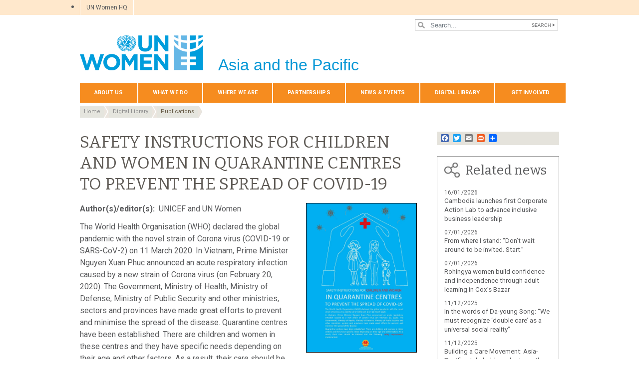

--- FILE ---
content_type: text/html; charset=UTF-8
request_url: https://asiapacific.unwomen.org/en/digital-library/publications/2020/04/safety-instructions-for-children-and-women
body_size: 37543
content:

<!DOCTYPE html>
<html lang="en" dir="ltr" prefix="content: http://purl.org/rss/1.0/modules/content/  dc: http://purl.org/dc/terms/  foaf: http://xmlns.com/foaf/0.1/  og: http://ogp.me/ns#  rdfs: http://www.w3.org/2000/01/rdf-schema#  schema: http://schema.org/  sioc: http://rdfs.org/sioc/ns#  sioct: http://rdfs.org/sioc/types#  skos: http://www.w3.org/2004/02/skos/core#  xsd: http://www.w3.org/2001/XMLSchema# " class="h-100">
  <head>
    <title>SAFETY INSTRUCTIONS FOR CHILDREN AND WOMEN IN QUARANTINE CENTRES TO PREVENT THE SPREAD OF COVID-19 | UN Women – Asia-Pacific</title>
    <meta charset="utf-8" />
<script async src="https://www.googletagmanager.com/gtag/js?id=G-98090RDVR7"></script>
<script>window.dataLayer = window.dataLayer || [];function gtag(){dataLayer.push(arguments)};gtag("js", new Date());gtag("set", "developer_id.dMDhkMT", true);gtag("config", "G-98090RDVR7", {"groups":"default","page_placeholder":"PLACEHOLDER_page_location","allow_ad_personalization_signals":false});</script>
<meta name="abstract" content="The World Health Organisation (WHO) declared the global pandemic with the novel strain of Corona virus (COVID-19 or SARS-CoV-2) on 11 March 2020. In Vietnam, Prime Minister Nguyen Xuan Phuc announced an acute respiratory infection caused by a new strain of Corona virus (on February 20, 2020). The Government, Ministry of Health, Ministry of Defense, Ministry of Public Security and other ministries, sectors and provinces have made great efforts to prevent and minimise the spread of the disease." />
<meta name="keywords" content="SAFETY INSTRUCTIONS FOR CHILDREN AND WOMEN IN QUARANTINE CENTRES TO PREVENT THE SPREAD OF COVID-19" />
<link rel="canonical" href="https://asiapacific.unwomen.org/en/digital-library/publications/2020/04/safety-instructions-for-children-and-women" />
<meta name="robots" content="index, follow" />
<meta property="og:site_name" content="UN Women – Asia-Pacific" />
<meta property="og:type" content="article" />
<meta property="og:url" content="https://asiapacific.unwomen.org/en/digital-library/publications/2020/04/safety-instructions-for-children-and-women" />
<meta property="og:title" content="SAFETY INSTRUCTIONS FOR CHILDREN AND WOMEN IN QUARANTINE CENTRES TO PREVENT THE SPREAD OF COVID-19" />
<meta property="og:description" content="The World Health Organisation (WHO) declared the global pandemic with the novel strain of Corona virus (COVID-19 or SARS-CoV-2) on 11 March 2020. In Vietnam, Prime Minister Nguyen Xuan Phuc announced an acute respiratory infection caused by a new strain of Corona virus (on February 20, 2020). The Government, Ministry of Health, Ministry of Defense, Ministry of Public Security and other ministries, sectors and provinces have made great efforts to prevent and minimise the spread of the disease." />
<meta property="og:image" content="https://asiapacific.unwomen.org/sites/default/files/Field%20Office%20ESEAsia/Images/2020/03/vn-Guideline-for-safety-of-women-and-children-en-960px.jpg" />
<meta property="og:image" content="https://asiapacific.unwomen.org/sites/default/files/UN%20Women%20Logos/UN-Women-logo-social-media-1024x512-en.png" />
<meta property="fb:app_id" content="488769704655473" />
<meta name="twitter:card" content="summary_large_image" />
<meta name="twitter:site" content="@UN_Women" />
<meta name="twitter:description" content="The World Health Organisation (WHO) declared the global pandemic with the novel strain of Corona virus (COVID-19 or SARS-CoV-2) on 11 March 2020. In Vietnam, Prime Minister Nguyen Xuan Phuc announced an acute respiratory infection caused by a new strain of Corona virus (on February 20, 2020). The Government, Ministry of Health, Ministry of Defense, Ministry of Public Security and other ministries, sectors and provinces have made great efforts to prevent and minimise the spread of the disease." />
<meta name="twitter:image" content="https://asiapacific.unwomen.org/sites/default/files/Field%20Office%20ESEAsia/Images/2020/03/vn-Guideline-for-safety-of-women-and-children-en-960px.jpg" />
<meta name="Generator" content="Drupal 10 (https://www.drupal.org)" />
<meta name="MobileOptimized" content="width" />
<meta name="HandheldFriendly" content="true" />
<meta name="viewport" content="width=device-width, initial-scale=1.0" />
<link rel="icon" href="/themes/custom/unw_theme/favicon.ico" type="image/vnd.microsoft.icon" />
<link rel="alternate" hreflang="en" href="https://asiapacific.unwomen.org/en/digital-library/publications/2020/04/safety-instructions-for-children-and-women" />
<script>window.a2a_config=window.a2a_config||{};a2a_config.callbacks=[];a2a_config.overlays=[];a2a_config.templates={};</script>

    <link rel="stylesheet" media="all" href="/sites/default/files/css/css_6NyGz0oRTuTP_n5ixiGWp2aLoGBTu_I5jAzYTmrlGvA.css?delta=0&amp;language=en&amp;theme=unw_theme&amp;include=[base64]" />
<link rel="stylesheet" media="all" href="/sites/default/files/css/css_ZxsxdMmCrA4GGjpWAn-L6IAeWeTOHRoGhxGyJ2A1-Aw.css?delta=1&amp;language=en&amp;theme=unw_theme&amp;include=[base64]" />
<link rel="stylesheet" media="print" href="/sites/default/files/css/css_bUJFdSp8L3eHQK_Hu56M2GYVe2gcz3v_y7yijJjVqkA.css?delta=2&amp;language=en&amp;theme=unw_theme&amp;include=[base64]" />
<link rel="stylesheet" media="all" href="//fonts.googleapis.com/css2?family=Bitter:wght@200;300;400;600&amp;family=Roboto:wght@100;300;400;500;700&amp;display=swap" />
<link rel="stylesheet" media="all" href="/sites/default/files/css/css_neyGbl8ihjHebg_hDC8xW966lZLEN7IJ2afOJrI_KRc.css?delta=4&amp;language=en&amp;theme=unw_theme&amp;include=[base64]" />
<link rel="stylesheet" media="all" href="/sites/default/files/css/css_GKt_8fnzaq2nIgf3c0UvlWUfr_w0sUzlWV8Jwpo2uZU.css?delta=5&amp;language=en&amp;theme=unw_theme&amp;include=[base64]" />

    
  </head>
  <body class="asia-unwomen path-node page-node-type-publication   d-flex flex-column h-100">
        
      <div class="dialog-off-canvas-main-canvas d-flex flex-column h-100" data-off-canvas-main-canvas>
    

  <div class="header-top">
      <div class="region region-header-top">
    <div id="block-topheadertohq" class="top-header-ro block--type-basic block block-block-content block-block-content63ec42be-a939-4b03-9aac-7cc14eaf756d">
  
    
      
            <div class="clearfix text-formatted field field--name-body field--type-text-with-summary field--label-hidden field__item"><ul>
	<li><a href="https://www.unwomen.org/">UN Women HQ</a></li>
</ul>
</div>
      
  </div>
<div class="language-switcher-language-url block block-language block-language-blocklanguage-interface" id="block-languageswitcher" role="navigation">
  
    
      
  </div>

  </div>

  </div>

<header>
    <div class="region region-header">
    <div class="views-exposed-form bef-exposed-form search-block-header block block-views block-views-exposed-filter-blocksearch-content-page-1" data-drupal-selector="views-exposed-form-search-content-page-1" id="block-exposedformsearch-contentpage-1-2">
  
    
      <form action="/en/search-results" method="get" id="views-exposed-form-search-content-page-1" accept-charset="UTF-8">
  
<div class="search-results-bar">
    <div class="search-form-bar">
        <div class="form--results">
            <div class="results-count">6940</div>
            <div class="results-text">results found</div>
        </div>
        <div class="form--inline">
          <div class="js-form-item form-item js-form-type-textfield form-type-textfield js-form-item-search-api-fulltext form-item-search-api-fulltext">
      
        
  <input placeholder="Search..." data-drupal-selector="edit-search-api-fulltext" type="text" id="edit-search-api-fulltext" name="search_api_fulltext" value="" size="30" maxlength="128" class="form-text form-control" />


        </div>
<div data-drupal-selector="edit-actions" class="form-actions js-form-wrapper form-wrapper" id="edit-actions">
  <input data-drupal-selector="edit-submit-search-content" type="submit" id="edit-submit-search-content" value="Search" class="button js-form-submit form-submit btn btn-primary" />

</div>

        </div>
    </div>
    
</div>
</form>

  </div>

  </div>


    <nav class="navbar navbar-expand-lg   ">
    <div class="container row mx-auto">
      <div class="col-12 p-0">
        <div class="region region-nav-branding">
    
<div id="block-headerlogoasiaandthepacific" class="block-header-logo block--type-image-and-text block block-block-content block-block-contentd9330002-8bb1-4134-9383-98d9eccee751 text-size-medium">
    <a href="https://asiapacific.unwomen.org/en" title="UN Women">
      
            <div class="field field--name-field-media-logo field--type-entity-reference field--label-hidden field__item">  <img loading="lazy" src="/sites/default/files/2023-12/UN-Women-logo-blue-en.png?t=1733926176" width="247" height="70" alt="UN Women" typeof="foaf:Image" />

</div>
      
            <div class="field field--name-field-block-country field--type-string field--label-hidden field__item">Asia and the Pacific</div>
      
    </a>
</div>
  </div>

      </div>

      <div class="col-md-auto p-0" id="navbar-main">
        <button class="navbar-toggler collapsed" type="button" data-toggle="collapse"
                data-target="#navbarSupportedContent" aria-controls="navbarSupportedContent"
                aria-expanded="false" aria-label="Toggle navigation">
          <span class="navbar-toggler-icon"></span>
        </button>
      </div>

      <div class="collapse navbar-collapse col-12 col-md-auto p-0 justify-content-end" id="navbarSupportedContent">
          <div class="region region-nav-main">
    <nav role="navigation" aria-labelledby="block-domainmenuforunwomenasiapacificmain-menu" id="block-domainmenuforunwomenasiapacificmain" class="block block-menu navigation menu--dm7598749-main">
            
  <h5 class="visually-hidden" id="block-domainmenuforunwomenasiapacificmain-menu">Domain menu for UN Women Asia Pacific (main)</h5>
  

        
      
          <ul class="nav navbar-nav">
    
                <li class="nav-item menu-item--expanded dropdown">
                          <a href="/en/about-us-1" class="nav-link dropdown-toggle nav-link--en-about-us-1" aria-expanded="false" aria-haspopup="true" data-drupal-link-system-path="node/24180">About Us</a>
                
          <ul class="dropdown-menu dropdown-menu-first">
    
                <li class="dropdown-item menu-item--expanded dropdown">
                          <a href="/en/about-us/about-un-women-1" class="dropdown-toggle nav-link--en-about-us-about-un-women-1" aria-expanded="false" aria-haspopup="true" data-drupal-link-system-path="node/41051">About UN Women</a>
                
          <ul class="dropdown-menu dropdown-menu-second">
    
                <li class="dropdown-item">
                          <a href="/en/about-us/about-un-women/un-women-song-1" class="nav-link--en-about-us-about-un-women-un-women-song-1" data-drupal-link-system-path="node/35464">‘One Woman’ – The UN Women song</a>
              </li>
        </ul>
  
              </li>
                <li class="dropdown-item menu-item--expanded dropdown">
                          <a href="/en/about-us/directorate_asia" class="dropdown-toggle nav-link--en-about-us-directorate-asia" aria-expanded="false" aria-haspopup="true" data-drupal-link-system-path="node/21269">Directorate</a>
                
          <ul class="dropdown-menu dropdown-menu-second">
    
                <li class="dropdown-item">
                          <a href="/en/about-us/directorate/Christine-Arab" class="nav-link--en-about-us-directorate-christine-arab" data-drupal-link-system-path="node/449067">Christine Arab</a>
              </li>
        </ul>
  
              </li>
                <li class="dropdown-item">
                          <a href="/en/about-us/guiding-documents" class="nav-link--en-about-us-guiding-documents" data-drupal-link-system-path="node/39032">Guiding documents</a>
              </li>
                <li class="dropdown-item menu-item--expanded dropdown">
                          <a href="/en/about-us/accountability-and-evaluation" class="dropdown-toggle nav-link--en-about-us-accountability-and-evaluation" aria-expanded="false" aria-haspopup="true" data-drupal-link-system-path="node/38963">Accountability</a>
                
          <ul class="dropdown-menu dropdown-menu-second">
    
                <li class="dropdown-item">
                          <a href="/en/about-us/accountability/investigations" class="nav-link--en-about-us-accountability-investigations" data-drupal-link-system-path="node/39031">Report wrongdoing</a>
              </li>
        </ul>
  
              </li>
                <li class="dropdown-item">
                          <a href="/en/about-us/procurement-3" class="nav-link--en-about-us-procurement-3" data-drupal-link-system-path="node/53296">Procurement</a>
              </li>
                <li class="dropdown-item menu-item--expanded dropdown">
                          <a href="/en/about-us/jobs" class="dropdown-toggle nav-link--en-about-us-jobs" aria-expanded="false" aria-haspopup="true" data-drupal-link-system-path="node/55484">Employment</a>
                
          <ul class="dropdown-menu dropdown-menu-second">
    
                <li class="dropdown-item">
                          <a href="/en/about-us/jobs/internship-programme" class="nav-link--en-about-us-jobs-internship-programme" data-drupal-link-system-path="node/21280">Internships</a>
              </li>
        </ul>
  
              </li>
                <li class="dropdown-item">
                          <a href="/en/about-us/contact-us-4" class="nav-link--en-about-us-contact-us-4" data-drupal-link-system-path="node/21274">Contact Us</a>
              </li>
        </ul>
  
              </li>
                <li class="nav-item menu-item--expanded dropdown">
                          <a href="/en/focus-areas" class="nav-link dropdown-toggle nav-link--en-focus-areas" aria-expanded="false" aria-haspopup="true" data-drupal-link-system-path="node/24181">What We Do</a>
                
          <ul class="dropdown-menu dropdown-menu-first">
    
                <li class="dropdown-item menu-item--expanded dropdown">
                          <a href="/en/focus-areas/end-violence-against-women" class="dropdown-toggle nav-link--en-focus-areas-end-violence-against-women" aria-expanded="false" aria-haspopup="true" data-drupal-link-system-path="node/21289">End Violence against Women</a>
                
          <ul class="dropdown-menu dropdown-menu-second">
    
                <li class="dropdown-item">
                          <a href="/en/focus-areas/end-violence-against-women/evaw-facts-and-figures" class="nav-link--en-focus-areas-end-violence-against-women-evaw-facts-and-figures" data-drupal-link-system-path="node/21300">Facts and Figures</a>
              </li>
                <li class="dropdown-item">
                          <a href="/en/focus-areas/end-violence-against-women/creating-and-implementing-laws" class="nav-link--en-focus-areas-end-violence-against-women-creating-and-implementing-laws" data-drupal-link-system-path="node/21298">Creating and Implementing Laws</a>
              </li>
                <li class="dropdown-item">
                          <a href="/en/focus-areas/end-violence-against-women/creating-safe-public-spaces" class="nav-link--en-focus-areas-end-violence-against-women-creating-safe-public-spaces" data-drupal-link-system-path="node/21299">Creating Safe Public Spaces</a>
              </li>
                <li class="dropdown-item">
                          <a href="/en/focus-areas/end-violence-against-women/preventing-violence" class="nav-link--en-focus-areas-end-violence-against-women-preventing-violence" data-drupal-link-system-path="node/21302">Preventing Violence against Women</a>
              </li>
                <li class="dropdown-item">
                          <a href="/en/focus-areas/end-violence-against-women/raising-awareness-and-changing-social-norms" class="nav-link--en-focus-areas-end-violence-against-women-raising-awareness-and-changing-social-norms" data-drupal-link-system-path="node/35467">Raising Awareness and changing social norms</a>
              </li>
                <li class="dropdown-item">
                          <a href="/en/focus-areas/end-violence-against-women/essential-services-for-women" class="nav-link--en-focus-areas-end-violence-against-women-essential-services-for-women" data-drupal-link-system-path="node/35466">Essential services for women</a>
              </li>
                <li class="dropdown-item">
                          <a href="/en/focus-areas/end-violence-against-women/unite-asia-pacific" class="nav-link--en-focus-areas-end-violence-against-women-unite-asia-pacific" data-drupal-link-system-path="node/24314">UNiTE Asia Pacific</a>
              </li>
                <li class="dropdown-item">
                          <a href="/en/focus-areas/end-violence-against-women/safe-and-fair" class="nav-link--en-focus-areas-end-violence-against-women-safe-and-fair" data-drupal-link-system-path="node/35465">Safe and Fair</a>
              </li>
                <li class="dropdown-item">
                          <a href="/en/focus-areas/end-violence-against-women/PROTECT" class="nav-link--en-focus-areas-end-violence-against-women-protect" data-drupal-link-system-path="node/421769">PROTECT</a>
              </li>
                <li class="dropdown-item">
                          <a href="/en/focus-areas/end-violence-against-women/our-resources" class="nav-link--en-focus-areas-end-violence-against-women-our-resources" data-drupal-link-system-path="node/21301">Our Resources</a>
              </li>
        </ul>
  
              </li>
                <li class="dropdown-item menu-item--expanded dropdown">
                          <a href="/en/focus-areas/humanitarian-action-and-disaster-risk-reduction" class="dropdown-toggle nav-link--en-focus-areas-humanitarian-action-and-disaster-risk-reduction" aria-expanded="false" aria-haspopup="true" data-drupal-link-system-path="node/21290">Climate, Disaster Risk Reduction, and Humanitarian Actions</a>
                
          <ul class="dropdown-menu dropdown-menu-second">
    
                <li class="dropdown-item menu-item--collapsed">
                          <a href="/en/focus-areas/humanitarian-action-and-disaster-risk-reduction/gender-and-climate-change" class="nav-link--en-focus-areas-humanitarian-action-and-disaster-risk-reduction-gender-and-climate-change" data-drupal-link-system-path="node/35469">Gender and Climate Change</a>
              </li>
                <li class="dropdown-item">
                          <a href="/en/focus-areas/humanitarian-action-and-disaster-risk-reduction/coordination-and-leadership" class="nav-link--en-focus-areas-humanitarian-action-and-disaster-risk-reduction-coordination-and-leadership" data-drupal-link-system-path="node/21340">Coordination and Leadership</a>
              </li>
                <li class="dropdown-item">
                          <a href="/en/focus-areas/humanitarian-action-and-disaster-risk-reduction/capacity-development" class="nav-link--en-focus-areas-humanitarian-action-and-disaster-risk-reduction-capacity-development" data-drupal-link-system-path="node/21341">Capacity Development</a>
              </li>
                <li class="dropdown-item">
                          <a href="/en/focus-areas/humanitarian-action-and-disaster-risk-reduction/mainstreaming-gender-into-data-analysis-and-advocacy" class="nav-link--en-focus-areas-humanitarian-action-and-disaster-risk-reduction-mainstreaming-gender-into-data-analysis-and-advocacy" data-drupal-link-system-path="node/21342">Mainstreaming Gender into Data, Analysis and Advocacy</a>
              </li>
                <li class="dropdown-item">
                          <a href="/en/focus-areas/humanitarian-action-and-disaster-risk-reduction/targeted-programming" class="nav-link--en-focus-areas-humanitarian-action-and-disaster-risk-reduction-targeted-programming" data-drupal-link-system-path="node/21343">Targeted Programming</a>
              </li>
        </ul>
  
              </li>
                <li class="dropdown-item menu-item--expanded dropdown">
                          <a href="/en/focus-areas/un-system-coordination" class="dropdown-toggle nav-link--en-focus-areas-un-system-coordination" aria-expanded="false" aria-haspopup="true" data-drupal-link-system-path="node/55085">UN System Coordination</a>
                
          <ul class="dropdown-menu dropdown-menu-second">
    
                <li class="dropdown-item">
                          <a href="/en/focus-areas/un-system-coordination/toolkit-for-unct-swap-gender-equality" class="nav-link--en-focus-areas-un-system-coordination-toolkit-for-unct-swap-gender-equality" data-drupal-link-system-path="node/35468">Toolkit for UNCT-SWAP Gender Equality Scorecard Assessment and Action Plan Implementation</a>
              </li>
        </ul>
  
              </li>
                <li class="dropdown-item">
                          <a href="/en/focus-areas/Advancement-of-human-rights-of-LGBTIQ-people" class="nav-link--en-focus-areas-advancement-of-human-rights-of-lgbtiq-people" data-drupal-link-system-path="node/266535">Advancement of human rights of LGBTIQ people</a>
              </li>
                <li class="dropdown-item menu-item--expanded dropdown">
                          <a href="/en/focus-areas/women-poverty-economics" class="dropdown-toggle nav-link--en-focus-areas-women-poverty-economics" aria-expanded="false" aria-haspopup="true" data-drupal-link-system-path="node/21293">Economic empowerment</a>
                
          <ul class="dropdown-menu dropdown-menu-second">
    
                <li class="dropdown-item">
                          <a href="/en/focus-areas/women-poverty-economics/economic-opportunity" class="nav-link--en-focus-areas-women-poverty-economics-economic-opportunity" data-drupal-link-system-path="node/21381">Economic Opportunity</a>
              </li>
                <li class="dropdown-item">
                          <a href="/en/focus-areas/women-poverty-economics/gender-responsive-budgeting" class="nav-link--en-focus-areas-women-poverty-economics-gender-responsive-budgeting" data-drupal-link-system-path="node/21382">Gender-Responsive Budgeting</a>
              </li>
                <li class="dropdown-item">
                          <a href="/en/focus-areas/women-poverty-economics/migrant-workers" class="nav-link--en-focus-areas-women-poverty-economics-migrant-workers" data-drupal-link-system-path="node/21383">Migrant Workers in the Asia and the Pacific Region</a>
              </li>
                <li class="dropdown-item">
                          <a href="/en/focus-areas/women-poverty-economics/women-s-land-property-rights" class="nav-link--en-focus-areas-women-poverty-economics-women-s-land-property-rights" data-drupal-link-system-path="node/21384">Women’s Land &amp; Property Rights</a>
              </li>
                <li class="dropdown-item">
                          <a href="/en/what-we-do/economic-empowerment/we-rise-together" class="nav-link--en-what-we-do-economic-empowerment-we-rise-together" data-drupal-link-system-path="node/177541">WE RISE Together - Gender Responsive Procurement</a>
              </li>
                <li class="dropdown-item menu-item--collapsed">
                          <a href="/en/focus-areas/women-poverty-economics/weempowerasia" class="nav-link--en-focus-areas-women-poverty-economics-weempowerasia" data-drupal-link-system-path="node/31423">WeEmpowerAsia</a>
              </li>
                <li class="dropdown-item">
                          <a href="/en/focus-areas/women-poverty-economics/un-women-in-action" class="nav-link--en-focus-areas-women-poverty-economics-un-women-in-action" data-drupal-link-system-path="node/21385">UN Women in Action</a>
              </li>
        </ul>
  
              </li>
                <li class="dropdown-item menu-item--expanded dropdown">
                          <a href="/en/focus-areas/cedaw-human-rights" class="dropdown-toggle nav-link--en-focus-areas-cedaw-human-rights" aria-expanded="false" aria-haspopup="true" data-drupal-link-system-path="node/21294">CEDAW &amp; Women&#039;s Human Rights</a>
                
          <ul class="dropdown-menu dropdown-menu-second">
    
                <li class="dropdown-item">
                          <a href="/en/what-we-do/cedaw-womens-human-rights/commission-on-the-status-of-women" class="nav-link--en-what-we-do-cedaw-womens-human-rights-commission-on-the-status-of-women" data-drupal-link-system-path="node/99504">Commission on the Status of Women</a>
              </li>
                <li class="dropdown-item">
                          <a href="/en/focus-areas/cedaw-human-rights/un-women-in-action" class="nav-link--en-focus-areas-cedaw-human-rights-un-women-in-action" data-drupal-link-system-path="node/21411">UN Women in Action</a>
              </li>
                <li class="dropdown-item">
                          <a href="/en/focus-areas/cedaw-human-rights/newsletter" class="nav-link--en-focus-areas-cedaw-human-rights-newsletter" data-drupal-link-system-path="node/21412">Newsletters</a>
              </li>
                <li class="dropdown-item">
                          <a href="/en/focus-areas/cedaw-human-rights/resource-documents" class="nav-link--en-focus-areas-cedaw-human-rights-resource-documents" data-drupal-link-system-path="node/31454">Resources and Publications</a>
              </li>
                <li class="dropdown-item">
                          <a href="/en/focus-areas/cedaw-human-rights/faq" class="nav-link--en-focus-areas-cedaw-human-rights-faq" data-drupal-link-system-path="node/21414">Frequently Asked Questions (FAQ)</a>
              </li>
                <li class="dropdown-item">
                          <a href="/en/focus-areas/cedaw-human-rights/cedawseap2" class="nav-link--en-focus-areas-cedaw-human-rights-cedawseap2" data-drupal-link-system-path="node/21415">CEDAW SEAP Phase II</a>
              </li>
        </ul>
  
              </li>
                <li class="dropdown-item menu-item--expanded dropdown">
                          <a href="/en/focus-areas/peace-and-security" class="dropdown-toggle nav-link--en-focus-areas-peace-and-security" aria-expanded="false" aria-haspopup="true" data-drupal-link-system-path="node/21295">Peace and Security</a>
                
          <ul class="dropdown-menu dropdown-menu-second">
    
                <li class="dropdown-item">
                          <a href="/en/focus-areas/peace-and-security/governance-peace-and-security" class="nav-link--en-focus-areas-peace-and-security-governance-peace-and-security" data-drupal-link-system-path="node/216875">Governance Peace and Security</a>
              </li>
                <li class="dropdown-item menu-item--collapsed">
                          <a href="/en/what-we-do/peace-and-security/cybersecurity" class="nav-link--en-what-we-do-peace-and-security-cybersecurity" data-drupal-link-system-path="node/94394">Women Peace and Cybersecurity</a>
              </li>
                <li class="dropdown-item">
                          <a href="/en/focus-areas/peace-and-security/preventing-violent-extremism" class="nav-link--en-focus-areas-peace-and-security-preventing-violent-extremism" data-drupal-link-system-path="node/21439">Preventing Violent Extremism</a>
              </li>
                <li class="dropdown-item">
                          <a href="/en/focus-areas/peace-and-security/climate-security-and-gender" class="nav-link--en-focus-areas-peace-and-security-climate-security-and-gender" data-drupal-link-system-path="node/356907">Climate Security and Gender</a>
              </li>
                <li class="dropdown-item">
                          <a href="/en/focus-areas/peace-and-security/promoting-women-in-law-enforcement" class="nav-link--en-focus-areas-peace-and-security-promoting-women-in-law-enforcement" data-drupal-link-system-path="node/35470">Women in Policing</a>
              </li>
                <li class="dropdown-item">
                          <a href="/en/focus-areas/peace-and-security/conflict-resolution-and-peacebuilding" class="nav-link--en-focus-areas-peace-and-security-conflict-resolution-and-peacebuilding" data-drupal-link-system-path="node/21441">Conflict Resolution and Peacebuilding</a>
              </li>
                <li class="dropdown-item">
                          <a href="/en/focus-areas/peace-and-security/protection-and-peacekeeping" class="nav-link--en-focus-areas-peace-and-security-protection-and-peacekeeping" data-drupal-link-system-path="node/21442">Protection and Peacekeeping</a>
              </li>
                <li class="dropdown-item">
                          <a href="/en/focus-areas/peace-and-security/national-action-plans" class="nav-link--en-focus-areas-peace-and-security-national-action-plans" data-drupal-link-system-path="node/21443">National Action Plans</a>
              </li>
                <li class="dropdown-item">
                          <a href="/en/focus-areas/peace-and-security/rule-of-law-and-justice" class="nav-link--en-focus-areas-peace-and-security-rule-of-law-and-justice" data-drupal-link-system-path="node/21444">Rule of Law and Justice</a>
              </li>
                <li class="dropdown-item">
                          <a href="/en/focus-areas/peace-and-security/preventing-human-trafficking" class="nav-link--en-focus-areas-peace-and-security-preventing-human-trafficking" data-drupal-link-system-path="node/21445">Trafficking in Persons</a>
              </li>
                <li class="dropdown-item">
                          <a href="/en/focus-areas/peace-and-security/women-peace-and-security-and-covid-19-in-asia-pacific" class="nav-link--en-focus-areas-peace-and-security-women-peace-and-security-and-covid-19-in-asia-pacific" data-drupal-link-system-path="node/21446">Women, Peace and Security, and COVID-19</a>
              </li>
        </ul>
  
              </li>
                <li class="dropdown-item menu-item--expanded dropdown">
                          <a href="/en/focus-areas/governance" class="dropdown-toggle nav-link--en-focus-areas-governance" aria-expanded="false" aria-haspopup="true" data-drupal-link-system-path="node/21296">Governance</a>
                
          <ul class="dropdown-menu dropdown-menu-second">
    
                <li class="dropdown-item">
                          <a href="/en/focus-areas/governance/political-participation-of-women" class="nav-link--en-focus-areas-governance-political-participation-of-women" data-drupal-link-system-path="node/21447">Political Participation of Women</a>
              </li>
                <li class="dropdown-item">
                          <a href="/en/focus-areas/governance/womens-access-to-justice" class="nav-link--en-focus-areas-governance-womens-access-to-justice" data-drupal-link-system-path="node/21448">Women’s Access to Justice</a>
              </li>
        </ul>
  
              </li>
                <li class="dropdown-item menu-item--expanded dropdown">
                          <a href="/en/focus-areas/hiv-and-aids" class="dropdown-toggle nav-link--en-focus-areas-hiv-and-aids" aria-expanded="false" aria-haspopup="true" data-drupal-link-system-path="node/21297">HIV &amp; AIDS</a>
                
          <ul class="dropdown-menu dropdown-menu-second">
    
                <li class="dropdown-item">
                          <a href="/en/focus-areas/hiv-and-aids/un-women-in-action" class="nav-link--en-focus-areas-hiv-and-aids-un-women-in-action" data-drupal-link-system-path="node/21451">UN Women in Action</a>
              </li>
        </ul>
  
              </li>
                <li class="dropdown-item">
                          <a href="/en/what-we-do/programme-implementation-asia-pacific" title="Programme implementation" class="nav-link--en-what-we-do-programme-implementation-asia-pacific" data-drupal-link-system-path="node/169318">Programme implementation</a>
              </li>
        </ul>
  
              </li>
                <li class="nav-item menu-item--expanded dropdown">
                          <a href="/en/countries-0" class="nav-link dropdown-toggle nav-link--en-countries-0" aria-expanded="false" aria-haspopup="true" data-drupal-link-system-path="node/24334">Where We Are</a>
                
          <ul class="dropdown-menu dropdown-menu-first">
    
                <li class="dropdown-item">
                          <a href="/en/countries/afghanistan" class="nav-link--en-countries-afghanistan" data-drupal-link-system-path="node/24316">Afghanistan</a>
              </li>
                <li class="dropdown-item menu-item--expanded dropdown">
                          <a href="/en/countries/bhutan" class="dropdown-toggle nav-link--en-countries-bhutan" aria-expanded="false" aria-haspopup="true" data-drupal-link-system-path="node/21463">Bhutan</a>
                
          <ul class="dropdown-menu dropdown-menu-second">
    
                <li class="dropdown-item">
                          <a href="/en/countries/bhutan/programmes" class="nav-link--en-countries-bhutan-programmes" data-drupal-link-system-path="node/21490">Programmes</a>
              </li>
        </ul>
  
              </li>
                <li class="dropdown-item menu-item--expanded dropdown">
                          <a href="/en/countries/bangladesh" class="dropdown-toggle nav-link--en-countries-bangladesh" aria-expanded="false" aria-haspopup="true" data-drupal-link-system-path="node/24317">Bangladesh</a>
                
          <ul class="dropdown-menu dropdown-menu-second">
    
                <li class="dropdown-item">
                          <a href="/en/countries/bangladesh/income-security" class="nav-link--en-countries-bangladesh-income-security" data-drupal-link-system-path="node/21494">Income security, decent work and economic autonomy for women</a>
              </li>
                <li class="dropdown-item">
                          <a href="/en/countries/bangladesh/women-live-a-life-free-of-violence" class="nav-link--en-countries-bangladesh-women-live-a-life-free-of-violence" data-drupal-link-system-path="node/21495">Women live a life free of violence</a>
              </li>
                <li class="dropdown-item">
                          <a href="/en/countries/bangladesh/national-planning" class="nav-link--en-countries-bangladesh-national-planning" data-drupal-link-system-path="node/21496">Governance, national planning and budgeting for gender equality</a>
              </li>
                <li class="dropdown-item menu-item--collapsed">
                          <a href="/en/countries/bangladesh/contribute-and-benefit-equally" class="nav-link--en-countries-bangladesh-contribute-and-benefit-equally" data-drupal-link-system-path="node/21497">Contribute and benefit equally</a>
              </li>
        </ul>
  
              </li>
                <li class="dropdown-item menu-item--expanded dropdown">
                          <a href="/en/countries/cambodia" class="dropdown-toggle nav-link--en-countries-cambodia" aria-expanded="false" aria-haspopup="true" data-drupal-link-system-path="node/21464">Cambodia</a>
                
          <ul class="dropdown-menu dropdown-menu-second">
    
                <li class="dropdown-item">
                          <a href="/en/countries/cambodia/about-un-women-in-cambodia" class="nav-link--en-countries-cambodia-about-un-women-in-cambodia" data-drupal-link-system-path="node/21510">About UN Women in Cambodia</a>
              </li>
        </ul>
  
              </li>
                <li class="dropdown-item">
                          <a href="/en/countries/china" class="nav-link--en-countries-china" data-drupal-link-system-path="node/24318">China</a>
              </li>
                <li class="dropdown-item">
                          <a href="/en/countries/cook-islands" class="nav-link--en-countries-cook-islands" data-drupal-link-system-path="node/21465">Cook Islands</a>
              </li>
                <li class="dropdown-item">
                          <a href="/en/countries/federated-states-of-micronesia" class="nav-link--en-countries-federated-states-of-micronesia" data-drupal-link-system-path="node/21466">Federated States of Micronesia</a>
              </li>
                <li class="dropdown-item menu-item--expanded dropdown">
                          <a href="/en/countries/fiji" class="dropdown-toggle nav-link--en-countries-fiji" aria-expanded="false" aria-haspopup="true" data-drupal-link-system-path="node/24319">Fiji Multi-Country Office</a>
                
          <ul class="dropdown-menu dropdown-menu-second">
    
                <li class="dropdown-item">
                          <a href="/en/countries/fiji/peace-security-humanitarian-and-resilience" class="nav-link--en-countries-fiji-peace-security-humanitarian-and-resilience" data-drupal-link-system-path="node/21535">Peace, Security, Humanitarian and Resilience</a>
              </li>
                <li class="dropdown-item">
                          <a href="/en/countries/fiji/womens-political-empowerment-and-leadership" class="nav-link--en-countries-fiji-womens-political-empowerment-and-leadership" data-drupal-link-system-path="node/21536">Womens Political Empowerment and Leadership</a>
              </li>
                <li class="dropdown-item">
                          <a href="/en/countries/fiji/ending-violence-against-women" class="nav-link--en-countries-fiji-ending-violence-against-women" data-drupal-link-system-path="node/21537">Ending Violence Against Women and Girls</a>
              </li>
                <li class="dropdown-item">
                          <a href="/en/countries/fiji/womens-economic-empowerment" class="nav-link--en-countries-fiji-womens-economic-empowerment" data-drupal-link-system-path="node/21538">Women’s Economic Empowerment Programme</a>
              </li>
                <li class="dropdown-item">
                          <a href="/en/countries/fiji/newsletter" class="nav-link--en-countries-fiji-newsletter" data-drupal-link-system-path="node/21540">Newsletters</a>
              </li>
                <li class="dropdown-item">
                          <a href="/en/countries/fiji/knowledge-products_asia" title="Knowledge Products" class="nav-link--en-countries-fiji-knowledge-products-asia" data-drupal-link-system-path="node/21541">Knowledge Products</a>
              </li>
                <li class="dropdown-item">
                          <a href="/en/countries/fiji/faq" class="nav-link--en-countries-fiji-faq" data-drupal-link-system-path="node/21542">FAQ</a>
              </li>
        </ul>
  
              </li>
                <li class="dropdown-item menu-item--expanded dropdown">
                          <a href="/en/countries/india" class="dropdown-toggle nav-link--en-countries-india" aria-expanded="false" aria-haspopup="true" data-drupal-link-system-path="node/24320">India</a>
                
          <ul class="dropdown-menu dropdown-menu-second">
    
                <li class="dropdown-item">
                          <a href="/en/countries/india/cedaw" class="nav-link--en-countries-india-cedaw" data-drupal-link-system-path="node/21562">CEDAW</a>
              </li>
                <li class="dropdown-item">
                          <a href="/en/countries/india/migration" class="nav-link--en-countries-india-migration" data-drupal-link-system-path="node/21563">Migration</a>
              </li>
                <li class="dropdown-item menu-item--collapsed">
                          <a href="/en/countries/india/violence-against-women" class="nav-link--en-countries-india-violence-against-women" data-drupal-link-system-path="node/21564">Violence Against Women</a>
              </li>
                <li class="dropdown-item">
                          <a href="/en/countries/india/peace-and-security" class="nav-link--en-countries-india-peace-and-security" data-drupal-link-system-path="node/21565">Peace and Security</a>
              </li>
                <li class="dropdown-item">
                          <a href="/en/countries/india/leadership-and-participation" class="nav-link--en-countries-india-leadership-and-participation" data-drupal-link-system-path="node/21566">Leadership and Participation</a>
              </li>
                <li class="dropdown-item">
                          <a href="/en/countries/india/national-planning-and-budgeting" class="nav-link--en-countries-india-national-planning-and-budgeting" data-drupal-link-system-path="node/21567">National Planning and Budgeting</a>
              </li>
                <li class="dropdown-item">
                          <a href="/en/countries/india/human-rights" class="nav-link--en-countries-india-human-rights" data-drupal-link-system-path="node/21568">Human Rights</a>
              </li>
                <li class="dropdown-item">
                          <a href="/en/countries/india/economic-empowerment" class="nav-link--en-countries-india-economic-empowerment" data-drupal-link-system-path="node/21569">Economic Empowerment</a>
              </li>
                <li class="dropdown-item">
                          <a href="/en/countries/india/un-coordination" class="nav-link--en-countries-india-un-coordination" data-drupal-link-system-path="node/21570">UN Coordination</a>
              </li>
                <li class="dropdown-item">
                          <a href="/en/countries/india/programmes" class="nav-link--en-countries-india-programmes" data-drupal-link-system-path="node/21571">Programmes</a>
              </li>
                <li class="dropdown-item">
                          <a href="/en/countries/india/result-at-a-glance" class="nav-link--en-countries-india-result-at-a-glance" data-drupal-link-system-path="node/21572">Result at a Glance</a>
              </li>
                <li class="dropdown-item">
                          <a href="/en/countries/india/data-on-women" class="nav-link--en-countries-india-data-on-women" data-drupal-link-system-path="node/21573">Data on Women</a>
              </li>
                <li class="dropdown-item">
                          <a href="/en/countries/india/newsletters" class="nav-link--en-countries-india-newsletters" data-drupal-link-system-path="node/21574">Newsletters</a>
              </li>
                <li class="dropdown-item">
                          <a href="/en/countries/india/brochures" class="nav-link--en-countries-india-brochures" data-drupal-link-system-path="node/21575">Brochures</a>
              </li>
                <li class="dropdown-item">
                          <a href="/en/countries/india/posters" class="nav-link--en-countries-india-posters" data-drupal-link-system-path="node/21576">Posters</a>
              </li>
                <li class="dropdown-item">
                          <a href="/en/countries/india/faq" class="nav-link--en-countries-india-faq" data-drupal-link-system-path="node/21578">FAQ</a>
              </li>
                <li class="dropdown-item">
                          <a href="/en/countries/india/partnerships" class="nav-link--en-countries-india-partnerships" data-drupal-link-system-path="node/21577">Partnerships</a>
              </li>
        </ul>
  
              </li>
                <li class="dropdown-item menu-item--expanded dropdown">
                          <a href="/en/countries/indonesia" class="dropdown-toggle nav-link--en-countries-indonesia" aria-expanded="false" aria-haspopup="true" data-drupal-link-system-path="node/24321">Indonesia</a>
                
          <ul class="dropdown-menu dropdown-menu-second">
    
                <li class="dropdown-item">
                          <a href="/en/countries/indonesia/peace-village" class="nav-link--en-countries-indonesia-peace-village" data-drupal-link-system-path="node/163203">Peace Village</a>
              </li>
                <li class="dropdown-item">
                          <a href="/en/countries/indonesia/promoting-women-human-rights" class="nav-link--en-countries-indonesia-promoting-women-human-rights" data-drupal-link-system-path="node/21604">Promoting Women&#039;s Human Rights</a>
              </li>
                <li class="dropdown-item">
                          <a href="/en/countries/indonesia/about" class="nav-link--en-countries-indonesia-about" data-drupal-link-system-path="node/21607">About Indonesia</a>
              </li>
        </ul>
  
              </li>
                <li class="dropdown-item">
                          <a href="/en/countries/kiribati" class="nav-link--en-countries-kiribati" data-drupal-link-system-path="node/21467">Kiribati</a>
              </li>
                <li class="dropdown-item">
                          <a href="/en/countries/laos" class="nav-link--en-countries-laos" data-drupal-link-system-path="node/21468">Lao PDR</a>
              </li>
                <li class="dropdown-item">
                          <a href="/en/countries/maldives" class="nav-link--en-countries-maldives" data-drupal-link-system-path="node/21469">Maldives</a>
              </li>
                <li class="dropdown-item menu-item--expanded">
                          <a href="/en/countries/myanmar" class="nav-link--en-countries-myanmar" data-drupal-link-system-path="node/21470">Myanmar</a>
              </li>
                <li class="dropdown-item">
                          <a href="/en/countries/nauru" class="nav-link--en-countries-nauru" data-drupal-link-system-path="node/21471">Nauru</a>
              </li>
                <li class="dropdown-item menu-item--expanded dropdown">
                          <a href="/en/countries/nepal" class="dropdown-toggle nav-link--en-countries-nepal" aria-expanded="false" aria-haspopup="true" data-drupal-link-system-path="node/24322">Nepal</a>
                
          <ul class="dropdown-menu dropdown-menu-second">
    
                <li class="dropdown-item">
                          <a href="/en/countries/nepal/about-un-women-nepal" class="nav-link--en-countries-nepal-about-un-women-nepal" data-drupal-link-system-path="node/21613">About UN Women Nepal</a>
              </li>
                <li class="dropdown-item">
                          <a href="/en/countries/nepal/programme" class="nav-link--en-countries-nepal-programme" data-drupal-link-system-path="node/21614">Programme</a>
              </li>
                <li class="dropdown-item">
                          <a href="/en/countries/nepal/partners" class="nav-link--en-countries-nepal-partners" data-drupal-link-system-path="node/21616">Partnerships</a>
              </li>
        </ul>
  
              </li>
                <li class="dropdown-item">
                          <a href="/en/countries/niue" class="nav-link--en-countries-niue" data-drupal-link-system-path="node/21472">Niue</a>
              </li>
                <li class="dropdown-item menu-item--expanded dropdown">
                          <a href="/en/countries/pakistan" class="dropdown-toggle nav-link--en-countries-pakistan" aria-expanded="false" aria-haspopup="true" data-drupal-link-system-path="node/24323">Pakistan</a>
                
          <ul class="dropdown-menu dropdown-menu-second">
    
                <li class="dropdown-item">
                          <a href="/en/countries/pakistan/economic-empowerment-and-sustainable-livelihood" class="nav-link--en-countries-pakistan-economic-empowerment-and-sustainable-livelihood" data-drupal-link-system-path="node/176361">Economic Empowerment and Sustainable Livelihood</a>
              </li>
                <li class="dropdown-item">
                          <a href="/en/countries/pakistan/ending-violence-against-women-evaw" class="nav-link--en-countries-pakistan-ending-violence-against-women-evaw" data-drupal-link-system-path="node/176360">Ending Violence Against Women (EVAW)</a>
              </li>
                <li class="dropdown-item">
                          <a href="/en/countries/pakistan/partnership-and-coordination" class="nav-link--en-countries-pakistan-partnership-and-coordination" data-drupal-link-system-path="node/176363">Partnership and Coordination</a>
              </li>
                <li class="dropdown-item">
                          <a href="/en/countries/pakistan/flood-appeal" class="nav-link--en-countries-pakistan-flood-appeal" data-drupal-link-system-path="node/190535">UN Women Pakistan Flood Appeal</a>
              </li>
                <li class="dropdown-item">
                          <a href="/en/countries/pakistan/women-peace-and-security-and-humanitarian-action-in-pakistan" class="nav-link--en-countries-pakistan-women-peace-and-security-and-humanitarian-action-in-pakistan" data-drupal-link-system-path="node/176362">Women Peace and Security and Humanitarian Action</a>
              </li>
                <li class="dropdown-item">
                          <a href="/en/countries/pakistan/governance-and-national-planning" class="nav-link--en-countries-pakistan-governance-and-national-planning" data-drupal-link-system-path="node/21617">Governance and National Planning</a>
              </li>
                <li class="dropdown-item">
                          <a href="/en/countries/pakistan/wee" class="nav-link--en-countries-pakistan-wee" data-drupal-link-system-path="node/21618">Women&#039;s Economic Empowerment</a>
              </li>
                <li class="dropdown-item">
                          <a href="/en/countries/pakistan/evaw-pakistan" class="nav-link--en-countries-pakistan-evaw-pakistan" data-drupal-link-system-path="node/21619">Ending Violence against Women and Girls</a>
              </li>
                <li class="dropdown-item">
                          <a href="/en/countries/pakistan/intergovernmental-processes" class="nav-link--en-countries-pakistan-intergovernmental-processes" data-drupal-link-system-path="node/21620">Intergovernmental Processes</a>
              </li>
                <li class="dropdown-item">
                          <a href="/en/countries/pakistan/un-coordination-on-gender-equality" class="nav-link--en-countries-pakistan-un-coordination-on-gender-equality" data-drupal-link-system-path="node/21621">UN Coordination on Gender Equality</a>
              </li>
                <li class="dropdown-item">
                          <a href="/en/countries/pakistan/results-at-a-glance" class="nav-link--en-countries-pakistan-results-at-a-glance" data-drupal-link-system-path="node/21622">Results at a Glance</a>
              </li>
        </ul>
  
              </li>
                <li class="dropdown-item">
                          <a href="/en/countries/palau" class="nav-link--en-countries-palau" data-drupal-link-system-path="node/21473">Palau</a>
              </li>
                <li class="dropdown-item menu-item--expanded dropdown">
                          <a href="/en/countries/philippines" class="dropdown-toggle nav-link--en-countries-philippines" aria-expanded="false" aria-haspopup="true" data-drupal-link-system-path="node/53491">Philippines</a>
                
          <ul class="dropdown-menu dropdown-menu-second">
    
                <li class="dropdown-item">
                          <a href="/en/countries/philippines/about-un-women-philippines" class="nav-link--en-countries-philippines-about-un-women-philippines" data-drupal-link-system-path="node/31259">About UN Women Philippines</a>
              </li>
                <li class="dropdown-item">
                          <a href="/en/countries/philippines/cedaw" class="nav-link--en-countries-philippines-cedaw" data-drupal-link-system-path="node/31260">CEDAW</a>
              </li>
                <li class="dropdown-item">
                          <a href="/en/countries/philippines/migration-philippines" class="nav-link--en-countries-philippines-migration-philippines" data-drupal-link-system-path="node/31261">Migration Philippines</a>
              </li>
                <li class="dropdown-item">
                          <a href="/en/countries/philippines/safe-cities-hackathon" class="nav-link--en-countries-philippines-safe-cities-hackathon" data-drupal-link-system-path="node/31262">Safe Cities Hackathon</a>
              </li>
                <li class="dropdown-item">
                          <a href="/en/countries/philippines/safe-cities-metro-manila" class="nav-link--en-countries-philippines-safe-cities-metro-manila" data-drupal-link-system-path="node/31263">Safe Cities Quezon City</a>
              </li>
                <li class="dropdown-item">
                          <a href="/en/countries/philippines/women-peace-and-security" class="nav-link--en-countries-philippines-women-peace-and-security" data-drupal-link-system-path="node/31264">Peace and Security</a>
              </li>
                <li class="dropdown-item">
                          <a href="/en/countries/philippines/news-and-events" class="nav-link--en-countries-philippines-news-and-events" data-drupal-link-system-path="node/31265">News and Events</a>
              </li>
                <li class="dropdown-item">
                          <a href="/en/countries/philippines/publications" class="nav-link--en-countries-philippines-publications" data-drupal-link-system-path="node/31266">Publications</a>
              </li>
                <li class="dropdown-item">
                          <a href="/en/countries/philippines/videos" class="nav-link--en-countries-philippines-videos" data-drupal-link-system-path="node/31267">Videos</a>
              </li>
                <li class="dropdown-item">
                          <a href="/en/countries/philippines/partnerships" class="nav-link--en-countries-philippines-partnerships" data-drupal-link-system-path="node/31268">Partnerships</a>
              </li>
        </ul>
  
              </li>
                <li class="dropdown-item menu-item--expanded dropdown">
                          <a href="/en/countries/png" class="dropdown-toggle nav-link--en-countries-png" aria-expanded="false" aria-haspopup="true" data-drupal-link-system-path="node/24325">Papua New Guinea</a>
                
          <ul class="dropdown-menu dropdown-menu-second">
    
                <li class="dropdown-item">
                          <a href="/en/countries/png/about-un-women-png" class="nav-link--en-countries-png-about-un-women-png" data-drupal-link-system-path="node/21672">About UN Women Papua New Guinea</a>
              </li>
                <li class="dropdown-item">
                          <a href="/en/countries/png/sanap-wantaim" class="nav-link--en-countries-png-sanap-wantaim" data-drupal-link-system-path="node/21673">SANAP WANTAIM</a>
              </li>
                <li class="dropdown-item">
                          <a href="/en/countries/png/market-project" class="nav-link--en-countries-png-market-project" data-drupal-link-system-path="node/21674">Market Project</a>
              </li>
        </ul>
  
              </li>
                <li class="dropdown-item menu-item--collapsed">
                          <a href="/en/countries/rok" title="Republic of Korea" class="nav-link--en-countries-rok" data-drupal-link-system-path="node/170137">Republic of Korea</a>
              </li>
                <li class="dropdown-item">
                          <a href="/en/countries/republic-of-the-marshall-islands" class="nav-link--en-countries-republic-of-the-marshall-islands" data-drupal-link-system-path="node/21474">Republic of the Marshall Islands</a>
              </li>
                <li class="dropdown-item">
                          <a href="/en/countries/samoa" class="nav-link--en-countries-samoa" data-drupal-link-system-path="node/21475">Samoa</a>
              </li>
                <li class="dropdown-item">
                          <a href="/en/countries/solomon-islands" class="nav-link--en-countries-solomon-islands" data-drupal-link-system-path="node/21476">Solomon Islands</a>
              </li>
                <li class="dropdown-item menu-item--expanded dropdown">
                          <a href="/en/countries/sri-lanka" class="dropdown-toggle nav-link--en-countries-sri-lanka" aria-expanded="false" aria-haspopup="true" data-drupal-link-system-path="node/21477">Sri Lanka</a>
                
          <ul class="dropdown-menu dropdown-menu-second">
    
                <li class="dropdown-item">
                          <a href="/en/countries/sri-lanka/wps" title="Women Peace and Security in Sri Lanka" class="nav-link--en-countries-sri-lanka-wps" data-drupal-link-system-path="node/219744">Women Peace and Security</a>
              </li>
                <li class="dropdown-item">
                          <a href="/en/countries/sri-lanka/wee" title="Women’s Economic Empowerment in Sri Lanka" class="nav-link--en-countries-sri-lanka-wee" data-drupal-link-system-path="node/219745">Women’s Economic Empowerment</a>
              </li>
                <li class="dropdown-item">
                          <a href="/en/countries/sri-lanka/governance" title="Women’s leadership in governance and decision-making" class="nav-link--en-countries-sri-lanka-governance" data-drupal-link-system-path="node/219830">Women’s leadership in governance and decision-making</a>
              </li>
                <li class="dropdown-item">
                          <a href="/en/countries/sri-lanka/evaw" title="Preventing violence against women and girls" class="nav-link--en-countries-sri-lanka-evaw" data-drupal-link-system-path="node/219833">Preventing violence against women and girls</a>
              </li>
        </ul>
  
              </li>
                <li class="dropdown-item menu-item--expanded dropdown">
                          <a href="/en/countries/thailand" class="dropdown-toggle nav-link--en-countries-thailand" aria-expanded="false" aria-haspopup="true" data-drupal-link-system-path="node/21478">Thailand</a>
                
          <ul class="dropdown-menu dropdown-menu-second">
    
                <li class="dropdown-item">
                          <a href="/en/countries/thailand/women-peace-and-security" class="nav-link--en-countries-thailand-women-peace-and-security" data-drupal-link-system-path="node/21681">Women, Peace and Security</a>
              </li>
                <li class="dropdown-item">
                          <a href="/en/countries/thailand/promoting-womens-leadership-and-participation-in-decision-making" class="nav-link--en-countries-thailand-promoting-womens-leadership-and-participation-in-decision-making" data-drupal-link-system-path="node/21682">Women’s Leadership and Participation in Decision Making</a>
              </li>
                <li class="dropdown-item">
                          <a href="/en/countries/thailand/promoting-womens-economic-empowerment" class="nav-link--en-countries-thailand-promoting-womens-economic-empowerment" data-drupal-link-system-path="node/21683">Women’s Economic Empowerment</a>
              </li>
                <li class="dropdown-item">
                          <a href="/en/countries/thailand/ending-violence-against-women" class="nav-link--en-countries-thailand-ending-violence-against-women" data-drupal-link-system-path="node/21684">Ending Violence Against Women and Girls (EVAWG)</a>
              </li>
                <li class="dropdown-item">
                          <a href="/en/countries/thailand/realizing-womens-human-rights-and-access-to-justice" class="nav-link--en-countries-thailand-realizing-womens-human-rights-and-access-to-justice" data-drupal-link-system-path="node/21685">Women’s Access to Justice</a>
              </li>
                <li class="dropdown-item">
                          <a href="/en/countries/thailand/disaster-preparedness-and-response-that-mainstream-gender" class="nav-link--en-countries-thailand-disaster-preparedness-and-response-that-mainstream-gender" data-drupal-link-system-path="node/21686">Gender Responsive Disaster Preparedness and Response</a>
              </li>
                <li class="dropdown-item">
                          <a href="/en/countries/thailand/united-nations-joint-programme-unjp" class="nav-link--en-countries-thailand-united-nations-joint-programme-unjp" data-drupal-link-system-path="node/21688">United Nations Joint Programme (UNJP)</a>
              </li>
        </ul>
  
              </li>
                <li class="dropdown-item menu-item--expanded dropdown">
                          <a href="/en/countries/timor-leste" class="dropdown-toggle nav-link--en-countries-timor-leste" aria-expanded="false" aria-haspopup="true" data-drupal-link-system-path="node/24326">Timor-Leste</a>
                
          <ul class="dropdown-menu dropdown-menu-second">
    
                <li class="dropdown-item">
                          <a href="/en/countries/timor-leste/gender-responsive-planning-and-budgeting" class="nav-link--en-countries-timor-leste-gender-responsive-planning-and-budgeting" data-drupal-link-system-path="node/21690">Gender Responsive Planning and Budgeting</a>
              </li>
                <li class="dropdown-item">
                          <a href="/en/countries/timor-leste/women-in-politics" class="nav-link--en-countries-timor-leste-women-in-politics" data-drupal-link-system-path="node/21691">Women in Politics</a>
              </li>
                <li class="dropdown-item">
                          <a href="/en/countries/timor-leste/cedaw" class="nav-link--en-countries-timor-leste-cedaw" data-drupal-link-system-path="node/21692">CEDAW Implementation in Timor-Leste</a>
              </li>
                <li class="dropdown-item">
                          <a href="/en/countries/timor-leste/wps" class="nav-link--en-countries-timor-leste-wps" data-drupal-link-system-path="node/21693">Women, Peace and Security</a>
              </li>
        </ul>
  
              </li>
                <li class="dropdown-item">
                          <a href="/en/countries/tokelau" class="nav-link--en-countries-tokelau" data-drupal-link-system-path="node/21479">Tokelau</a>
              </li>
                <li class="dropdown-item">
                          <a href="/en/countries/tonga" class="nav-link--en-countries-tonga" data-drupal-link-system-path="node/21480">Tonga</a>
              </li>
                <li class="dropdown-item">
                          <a href="/en/countries/tuvalu" class="nav-link--en-countries-tuvalu" data-drupal-link-system-path="node/21481">Tuvalu</a>
              </li>
                <li class="dropdown-item">
                          <a href="/en/countries/vanuatu" class="nav-link--en-countries-vanuatu" data-drupal-link-system-path="node/21482">Vanuatu</a>
              </li>
                <li class="dropdown-item menu-item--expanded dropdown">
                          <a href="/en/countries/vietnam" class="dropdown-toggle nav-link--en-countries-vietnam" aria-expanded="false" aria-haspopup="true" data-drupal-link-system-path="node/24327">Viet Nam</a>
                
          <ul class="dropdown-menu dropdown-menu-second">
    
                <li class="dropdown-item">
                          <a href="/en/countries/vietnam/one-un-viet-nam" class="nav-link--en-countries-vietnam-one-un-viet-nam" data-drupal-link-system-path="node/21700">One UN Viet Nam</a>
              </li>
        </ul>
  
              </li>
        </ul>
  
              </li>
                <li class="nav-item menu-item--expanded dropdown">
                          <a href="/en/partnerships-1" class="nav-link dropdown-toggle nav-link--en-partnerships-1" aria-expanded="false" aria-haspopup="true" data-drupal-link-system-path="node/24182">Partnerships</a>
                
          <ul class="dropdown-menu dropdown-menu-first">
    
                <li class="dropdown-item">
                          <a href="/en/partnerships/donor-countries-0" class="nav-link--en-partnerships-donor-countries-0" data-drupal-link-system-path="node/21452">Government Partners</a>
              </li>
                <li class="dropdown-item">
                          <a href="/en/partnerships/national-machineries" class="nav-link--en-partnerships-national-machineries" data-drupal-link-system-path="node/21453">National Women’s Machineries</a>
              </li>
                <li class="dropdown-item">
                          <a href="/en/partnerships/civil-society-1" class="nav-link--en-partnerships-civil-society-1" data-drupal-link-system-path="node/21454">Civil Society</a>
              </li>
                <li class="dropdown-item menu-item--expanded dropdown">
                          <a href="/en/partnerships/businesses" class="dropdown-toggle nav-link--en-partnerships-businesses" aria-expanded="false" aria-haspopup="true" data-drupal-link-system-path="node/21455">Businesses</a>
                
          <ul class="dropdown-menu dropdown-menu-second">
    
                <li class="dropdown-item">
                          <a href="/en/partnerships/businesses/un-women-nokia" class="nav-link--en-partnerships-businesses-un-women-nokia" data-drupal-link-system-path="node/427353">UN Women - Nokia</a>
              </li>
        </ul>
  
              </li>
                <li class="dropdown-item">
                          <a href="/en/partnerships/foundations" class="nav-link--en-partnerships-foundations" data-drupal-link-system-path="node/21456">Foundations</a>
              </li>
                <li class="dropdown-item">
                          <a href="/en/partnerships/national-committees-0" class="nav-link--en-partnerships-national-committees-0" data-drupal-link-system-path="node/21457">National Committees</a>
              </li>
                <li class="dropdown-item menu-item--expanded dropdown">
                          <a href="/en/partnerships/goodwill-ambassadors" class="dropdown-toggle nav-link--en-partnerships-goodwill-ambassadors" aria-expanded="false" aria-haspopup="true" data-drupal-link-system-path="node/21458">Goodwill Ambassadors</a>
                
          <ul class="dropdown-menu dropdown-menu-second">
    
                <li class="dropdown-item">
                          <a href="/en/partnerships/goodwill-ambassadors/cindy-bishop-0" class="nav-link--en-partnerships-goodwill-ambassadors-cindy-bishop-0" data-drupal-link-system-path="node/21462">Cindy Sirinya Bishop</a>
              </li>
                <li class="dropdown-item">
                          <a href="https://www.unwomen.org/en/partnerships/goodwill-ambassadors/karen-davila" class="nav-link-https--wwwunwomenorg-en-partnerships-goodwill-ambassadors-karen-davila" title="Karen Davila, UN Women National Goodwill Ambassador">Karen Davila</a>
              </li>
        </ul>
  
              </li>
                <li class="dropdown-item">
                          <a href="/en/international-financial-institutions" class="nav-link--en-international-financial-institutions" data-drupal-link-system-path="node/341515">International Financial Institutions</a>
              </li>
                <li class="dropdown-item menu-item--expanded dropdown">
                          <a href="/partnerships/30-for-2030" title="Youth" class="dropdown-toggle nav-link--partnerships-30-for-2030" aria-expanded="false" aria-haspopup="true">Youth</a>
                
          <ul class="dropdown-menu dropdown-menu-second">
    
                <li class="dropdown-item">
                          <a href="/en/partnerships/30-for-2030" flyleft class="nav-link--en-partnerships-30-for-2030" data-drupal-link-system-path="node/107189">30 for 2030</a>
              </li>
                <li class="dropdown-item menu-item--collapsed">
                          <a href="/en/partnerships/30-for-2030/gendernet" flyleft title="Technology &amp; Innovation | GenderNet" class="nav-link--en-partnerships-30-for-2030-gendernet" data-drupal-link-system-path="node/219362">Technology &amp; Innovation</a>
              </li>
                <li class="dropdown-item">
                          <a href="/en/partnerships/30-for-2030-16-Days-of-Activism-Against-Gender-Based-Violence" flyleft title="Campaigns’" class="nav-link--en-partnerships-30-for-2030-16-days-of-activism-against-gender-based-violence" data-drupal-link-system-path="node/178441">Campaigns</a>
              </li>
                <li class="dropdown-item menu-item--collapsed">
                          <a href="/digital-library/publications/2023/12/youth-guide-to-end-online-gender-based-violence" title="Knowledge Products" class="nav-link--digital-library-publications-2023-12-youth-guide-to-end-online-gender-based-violence">Knowledge Products</a>
              </li>
                <li class="dropdown-item menu-item--expanded dropdown">
                          <a href="/en/get-involved/generation-equality" class="dropdown-toggle nav-link--en-get-involved-generation-equality" aria-expanded="false" aria-haspopup="true" data-drupal-link-system-path="node/90645">Generation Equality</a>
                
          <ul class="dropdown-menu dropdown-menu-second">
    
                <li class="dropdown-item">
                          <a href="/en/get-involved/generation-equality/gef-ap-journey" class="nav-link--en-get-involved-generation-equality-gef-ap-journey" data-drupal-link-system-path="node/90646">Generation Equality Forum: Asia-Pacific Regional Journey</a>
              </li>
                <li class="dropdown-item">
                          <a href="/en/get-involved/generation-equality/about-beijing-plus-25" class="nav-link--en-get-involved-generation-equality-about-beijing-plus-25" data-drupal-link-system-path="node/90647">About Beijing+25</a>
              </li>
                <li class="dropdown-item">
                          <a href="https://asiapacific.unwomen.org/en/get-involved/generation-equality/beijing25-ap-youth-blog" class="nav-link-https--asiapacificunwomenorg-en-get-involved-generation-equality-beijing25-ap-youth-blog">Beijing+25 Asia-Pacific Youth Blog</a>
              </li>
                <li class="dropdown-item">
                          <a href="https://asiapacific.unwomen.org/en/get-involved/generation-equality/gef-mexico" class="nav-link-https--asiapacificunwomenorg-en-get-involved-generation-equality-gef-mexico">Generation Equality Forum in Mexico</a>
              </li>
                <li class="dropdown-item">
                          <a href="https://asiapacific.unwomen.org/en/get-involved/generation-equality/gef-paris" class="nav-link-https--asiapacificunwomenorg-en-get-involved-generation-equality-gef-paris">Generation Equality Forum in Paris</a>
              </li>
                <li class="dropdown-item">
                          <a href="https://asiapacific.unwomen.org/en/get-involved/generation-equality/iamgenerationequality-challenge" class="nav-link-https--asiapacificunwomenorg-en-get-involved-generation-equality-iamgenerationequality-challenge">#IAmGenerationEquality challenge</a>
              </li>
                <li class="dropdown-item">
                          <a href="https://asiapacific.unwomen.org/en/get-involved/generation-equality/generation-equality-forum" class="nav-link-https--asiapacificunwomenorg-en-get-involved-generation-equality-generation-equality-forum">Generation Equality Forum</a>
              </li>
                <li class="dropdown-item">
                          <a href="/en/partnerships/youth/generation-equality/generation-equality-youth-challenge" class="nav-link--en-partnerships-youth-generation-equality-generation-equality-youth-challenge" data-drupal-link-system-path="node/140229">Generation Equality Youth Challenge</a>
              </li>
                <li class="dropdown-item">
                          <a href="https://asiapacific.unwomen.org/en/get-involved/generation-equality/toolkit" class="nav-link-https--asiapacificunwomenorg-en-get-involved-generation-equality-toolkit">Toolkit</a>
              </li>
                <li class="dropdown-item">
                          <a href="https://asiapacific.unwomen.org/en/get-involved/generation-equality/generation-equality-16-days-of-activism" class="nav-link-https--asiapacificunwomenorg-en-get-involved-generation-equality-generation-equality-16-days-of-activism">Generation Equality 16 Days of Activism</a>
              </li>
        </ul>
  
              </li>
                <li class="dropdown-item menu-item--expanded dropdown">
                          <a href="/en/get-involved/sport-ge" class="dropdown-toggle nav-link--en-get-involved-sport-ge" aria-expanded="false" aria-haspopup="true" data-drupal-link-system-path="node/413425">Sports for Generation Equality</a>
                
          <ul class="dropdown-menu dropdown-menu-second">
    
                <li class="dropdown-item">
                          <a href="/en/get-involved/sports-for-all/our-vision" class="nav-link--en-get-involved-sports-for-all-our-vision" data-drupal-link-system-path="node/413606">Our Vision</a>
              </li>
                <li class="dropdown-item">
                          <a href="/en/get-involved/sports-for-all/our-project" class="nav-link--en-get-involved-sports-for-all-our-project" data-drupal-link-system-path="node/413697">Our Project</a>
              </li>
                <li class="dropdown-item">
                          <a href="/en/get-involved/sports-for-all/our-campaign" class="nav-link--en-get-involved-sports-for-all-our-campaign" data-drupal-link-system-path="node/413698">Our Campaign</a>
              </li>
                <li class="dropdown-item">
                          <a href="/en/get-involved/sports-for-all/take-action" class="nav-link--en-get-involved-sports-for-all-take-action" data-drupal-link-system-path="node/413699">Take Action</a>
              </li>
                <li class="dropdown-item">
                          <a href="/en/get-involved/sports-for-all/take-action/resources-for-you" class="nav-link--en-get-involved-sports-for-all-take-action-resources-for-you" data-drupal-link-system-path="node/413885">Resources For You</a>
              </li>
        </ul>
  
              </li>
        </ul>
  
              </li>
                <li class="dropdown-item">
                          <a href="/en/partnerships/innovation-and-technology" class="nav-link--en-partnerships-innovation-and-technology" data-drupal-link-system-path="node/591851">Innovation and Technology</a>
              </li>
                <li class="dropdown-item">
                          <a href="/en/partnerships/media-compact" class="nav-link--en-partnerships-media-compact" data-drupal-link-system-path="node/344242">Media Compact</a>
              </li>
        </ul>
  
              </li>
                <li class="nav-item menu-item--expanded dropdown">
                          <a href="/en/news-and-events-1" class="nav-link dropdown-toggle nav-link--en-news-and-events-1" aria-expanded="false" aria-haspopup="true" data-drupal-link-system-path="node/37631">News & events</a>
                
          <ul class="dropdown-menu dropdown-menu-first">
    
                <li class="dropdown-item">
                          <a href="/en/news-and-events/stories?f%5B0%5D=regions_stories%3A2283" class="nav-link--en-news-and-events-storiesf5b05dregions-stories3a2283" data-drupal-link-query="{&quot;f&quot;:[&quot;regions_stories:2283&quot;]}" data-drupal-link-system-path="news-and-events/stories">News</a>
              </li>
                <li class="dropdown-item">
                          <a href="/en/news-and-events/events" class="nav-link--en-news-and-events-events" data-drupal-link-system-path="news-and-events/events">Events</a>
              </li>
                <li class="dropdown-item menu-item--expanded dropdown">
                          <a href="/en/news-and-events/in-focus-0" class="dropdown-toggle nav-link--en-news-and-events-in-focus-0" aria-expanded="false" aria-haspopup="true" data-drupal-link-system-path="node/35325">In Focus</a>
                
          <ul class="dropdown-menu dropdown-menu-second">
    
                <li class="dropdown-item">
                          <a href="/en/stories/in-focus/2026/01/csw70-2026" class="nav-link--en-stories-in-focus-2026-01-csw70-2026" data-drupal-link-system-path="node/612973">Commission on the Status of Women (CSW70)</a>
              </li>
                <li class="dropdown-item">
                          <a href="/en/stories/in-focus/2025/11/in-focus-16-days-of-activism-2025" class="nav-link--en-stories-in-focus-2025-11-in-focus-16-days-of-activism-2025" data-drupal-link-system-path="node/604613">16 Days of Activism 2025: End digital violence against all women and girls</a>
              </li>
                <li class="dropdown-item">
                          <a href="/en/stories/in-focus/2025/12/in-focus-un-women-and-the-international-day-of-persons-with-disabilities-2025" class="nav-link--en-stories-in-focus-2025-12-in-focus-un-women-and-the-international-day-of-persons-with-disabilities-2025" data-drupal-link-system-path="node/607147">UN Women and the International Day of Persons with Disabilities 2025</a>
              </li>
                <li class="dropdown-item">
                          <a href="/en/stories/in-focus/2025/08/in-focus-world-humanitarian-day-2025" class="nav-link--en-stories-in-focus-2025-08-in-focus-world-humanitarian-day-2025" data-drupal-link-system-path="node/582031">World Humanitarian Day 2025</a>
              </li>
                <li class="dropdown-item">
                          <a href="/en/stories/in-focus/2025/08/in-focus-international-youth-day-young-leaders-for-women-peace-and-security-speak-out" class="nav-link--en-stories-in-focus-2025-08-in-focus-international-youth-day-young-leaders-for-women-peace-and-security-speak-out" data-drupal-link-system-path="node/580417">International Youth Day: Young leaders for Women, Peace and Security speak out</a>
              </li>
                <li class="dropdown-item">
                          <a href="/en/news-and-events/in-focus/15th-Anniversary" class="nav-link--en-news-and-events-in-focus-15th-anniversary" data-drupal-link-system-path="node/566613">15th Anniversary: UN Women Asia and the Pacific Highlights</a>
              </li>
                <li class="dropdown-item">
                          <a href="/en/stories/in-focus/2025/05/world-environment-day-2025" class="nav-link--en-stories-in-focus-2025-05-world-environment-day-2025" data-drupal-link-system-path="node/556766">World Environment Day 2025</a>
              </li>
                <li class="dropdown-item">
                          <a href="/en/stories/in-focus/2025/04/international-mother-earth-day-2025" class="nav-link--en-stories-in-focus-2025-04-international-mother-earth-day-2025" data-drupal-link-system-path="node/541133">International Mother Earth Day 2025</a>
              </li>
                <li class="dropdown-item">
                          <a href="/stories/in-focus/2025/02/international-womens-day" title="International Women’s Day 2025 in Asia and the Pacific" class="nav-link--stories-in-focus-2025-02-international-womens-day">International Women’s Day 2025</a>
              </li>
                <li class="dropdown-item">
                          <a href="/en/stories/in-focus/2024/03/in-focus-beijing30-in-asia-and-the-pacific" class="nav-link--en-stories-in-focus-2024-03-in-focus-beijing30-in-asia-and-the-pacific" data-drupal-link-system-path="node/410326">Beijing+30 in Asia and the Pacific</a>
              </li>
                <li class="dropdown-item">
                          <a href="/en/news-and-events/events/2025/02/asia-pacific-forum-on-sustainable-development-2025" class="nav-link--en-news-and-events-events-2025-02-asia-pacific-forum-on-sustainable-development-2025" data-drupal-link-system-path="node/522981">UN Women at the Asia-Pacific Forum on Sustainable Development 2025</a>
              </li>
                <li class="dropdown-item">
                          <a href="/en/stories/in-focus/2024/11/in-focus-un-women-asia-and-the-pacific-at-cop29" class="nav-link--en-stories-in-focus-2024-11-in-focus-un-women-asia-and-the-pacific-at-cop29" data-drupal-link-system-path="node/492094">UN Women Asia and the Pacific at COP29</a>
              </li>
                <li class="dropdown-item">
                          <a href="/en/stories/in-focus/2024/10/in-focus-25-years-of-the-women-peace-and-security-agenda" class="nav-link--en-stories-in-focus-2024-10-in-focus-25-years-of-the-women-peace-and-security-agenda" data-drupal-link-system-path="node/486043">25 years of the Women, Peace and Security Agenda</a>
              </li>
                <li class="dropdown-item">
                          <a href="/en/news-and-events/in-focus/youth-voice" class="nav-link--en-news-and-events-in-focus-youth-voice" data-drupal-link-system-path="node/35326">Voices of Youth from Asia-Pacific</a>
              </li>
        </ul>
  
              </li>
                <li class="dropdown-item menu-item--expanded dropdown">
                          <a href="/en/news-and-events/editorial-series-0" class="dropdown-toggle nav-link--en-news-and-events-editorial-series-0" aria-expanded="false" aria-haspopup="true" data-drupal-link-system-path="node/35452">Editorial series</a>
                
          <ul class="dropdown-menu dropdown-menu-second">
    
                <li class="dropdown-item">
                          <a href="/en/news-and-events/editorial-series/experts-take" class="nav-link--en-news-and-events-editorial-series-experts-take" data-drupal-link-system-path="node/35453">Expert&#039;s take</a>
              </li>
                <li class="dropdown-item">
                          <a href="/en/news-and-events/editorial-series/in-the-words-of" class="nav-link--en-news-and-events-editorial-series-in-the-words-of" data-drupal-link-system-path="node/35454">In the words of...</a>
              </li>
        </ul>
  
              </li>
        </ul>
  
              </li>
                <li class="nav-item menu-item--expanded dropdown">
                          <a href="/en/digital-library-2" class="nav-link dropdown-toggle nav-link--en-digital-library-2" aria-expanded="false" aria-haspopup="true" data-drupal-link-system-path="node/37630">Digital library</a>
                
          <ul class="dropdown-menu dropdown-menu-first">
    
                <li class="dropdown-item">
                          <a href="/en/digital-library/publications" class="nav-link--en-digital-library-publications" data-drupal-link-system-path="digital-library/publications">Publications</a>
              </li>
                <li class="dropdown-item">
                          <a href="/en/digital-library/multimedia" class="nav-link--en-digital-library-multimedia" data-drupal-link-system-path="digital-library/multimedia">Multimedia</a>
              </li>
                <li class="dropdown-item">
                          <a href="/en/digital-library/videos" class="nav-link--en-digital-library-videos" data-drupal-link-system-path="digital-library/videos">Videos</a>
              </li>
                <li class="dropdown-item">
                          <a href="/en/digital-library/photos" class="nav-link--en-digital-library-photos" data-drupal-link-system-path="node/21707">Photos</a>
              </li>
                <li class="dropdown-item">
                          <a href="/en/digital-library/asia-pacific-annual-report" class="nav-link--en-digital-library-asia-pacific-annual-report" data-drupal-link-system-path="node/21708">Annual Report</a>
              </li>
        </ul>
  
              </li>
                <li class="nav-item menu-item--expanded dropdown">
                          <a href="/en/get-involved-0" class="nav-link dropdown-toggle nav-link--en-get-involved-0" aria-expanded="false" aria-haspopup="true" data-drupal-link-system-path="node/21709">Get involved</a>
                
          <ul class="dropdown-menu dropdown-menu-first">
    
                <li class="dropdown-item menu-item--expanded dropdown">
                          <a href="/en/get-involved/heforshe" class="dropdown-toggle nav-link--en-get-involved-heforshe" aria-expanded="false" aria-haspopup="true" data-drupal-link-system-path="node/21712">HeForShe</a>
                
          <ul class="dropdown-menu dropdown-menu-second">
    
                <li class="dropdown-item">
                          <a href="/en/get-involved/heforshe/heforshe-ap" class="nav-link--en-get-involved-heforshe-heforshe-ap" data-drupal-link-system-path="node/21728">HeForShe Advocates in Asia Pacific</a>
              </li>
                <li class="dropdown-item">
                          <a href="/en/get-involved/heforshe/shapshot" class="nav-link--en-get-involved-heforshe-shapshot" data-drupal-link-system-path="node/21729">Activities in our region</a>
              </li>
                <li class="dropdown-item">
                          <a href="/en/get-involved/heforshe/heforsheathome-challenge" class="nav-link--en-get-involved-heforshe-heforsheathome-challenge" data-drupal-link-system-path="node/35471">#HeForSheAtHome Challenge</a>
              </li>
        </ul>
  
              </li>
                <li class="dropdown-item">
                          <a href="https://donate.unwomen.org" class="nav-link-https--donateunwomenorg" title="Become a Supporter">Become a Supporter</a>
              </li>
        </ul>
  
              </li>
        </ul>
  


  </nav>

  </div>

        
      </div>
    </div>
  </nav>
  
</header>

<main role="main">
  <a id="main-content" tabindex="-1"></a>
  
  
  

  <div class="container">
            <div class="region region-breadcrumb">
    <div id="block-unw-theme-breadcrumbs" class="block block-system block-system-breadcrumb-block">
  
    
        <nav role="navigation" aria-labelledby="system-breadcrumb">
    <h2 id="system-breadcrumb" class="visually-hidden">Breadcrumb</h2>
    <ol class="breadcrumb">
          <li class="breadcrumb-item">
                  <a href="/en">Home</a>
              </li>
          <li class="breadcrumb-item">
                  <a href="https://asiapacific.unwomen.org/en/digital-library-2">Digital Library</a>
              </li>
          <li class="breadcrumb-item">
                  <a href="https://asiapacific.unwomen.org/en/digital-library/publications">Publications</a>
              </li>
        </ol>
  </nav>

  </div>
<div data-drupal-messages-fallback class="hidden"></div>

  </div>

        <div class="row no-gutters">
            <div class="order-2 col-12">
          <div class="region region-content">
    <div id="block-unw-theme-content" class="block block-system block-system-main-block">
  
    
      

<div data-history-node-id="18712" class="node node--type-publication node--view-mode-full ds-2col clearfix">

  

  <div class="group-left">
    <h1>SAFETY INSTRUCTIONS FOR CHILDREN AND WOMEN IN QUARANTINE CENTRES TO PREVENT THE SPREAD OF COVID-19</h1>
    
    <div class="doc-description">
      <a href="#view">
        
            <div class="field field--name-field-media-image field--type-entity-reference field--label-hidden field__item"><article class="media media--type-image media--view-mode-default">
  
      <figure class="img-container">
    
  <div class="field field--name-field-media-image field--type-image field--label-visually_hidden">
    <div class="field__label visually-hidden">Image</div>
              <div class="field__item">  <img loading="lazy" src="/sites/default/files/styles/webp_only/public/Field%20Office%20ESEAsia/Images/2020/03/vn-Guideline-for-safety-of-women-and-children-en-960px.jpg.webp?itok=AxIwBiW3" width="960" height="1300" alt="SAFETY INSTRUCTIONS FOR CHILDREN AND WOMEN IN QUARANTINE CENTRES" title="vn-Guideline-for-safety-of-women-and-children-en-960px.jpg" typeof="foaf:Image" class="image-style-webp-only" />


</div>
          </div>

          </figure>
  </article>
</div>
      
      </a>
      <div>
        
  <div class="field field--name-field-author-speaker field--type-string field--label-inline clearfix">
    <div class="field__label">Author(s)/editor(s)</div>
              <div class="field__item">UNICEF and UN Women</div>
          </div>

        
            <div class="clearfix text-formatted field field--name-body field--type-text-with-summary field--label-hidden field__item"><p>The World Health Organisation (WHO) declared the global pandemic with the novel strain of Corona virus (COVID-19 or SARS-CoV-2) on 11 March 2020. In Vietnam, Prime Minister Nguyen Xuan Phuc announced an acute respiratory infection caused by a new strain of Corona virus (on February 20, 2020). The Government, Ministry of Health, Ministry of Defense, Ministry of Public Security and other ministries, sectors and provinces have made great efforts to prevent and minimise the spread of the disease. Quarantine centres have been established. There are children and women in these centres and they have specific needs depending on their age and other factors. As a result, their care should be tailored and the following safety requirements implemented.</p><p>The document was developed and disseminated by the Ministry of Labour, Invalids and Social Affairs in cooperation with UNICEF and UN Women.</p></div>
      

                  <h2 id="view">View online/download</h2>
          
            <div class="clearfix text-formatted field field--name-field-attachments field--type-text-long field--label-hidden field__item"><ul>    <li><a href="/sites/default/files/Field%20Office%20ESEAsia/Docs/Publications/2020/04/vn-Guideline-for-safety-of-women-and-children-en.pdf">English</a></li>    <li><a href="/sites/default/files/Field%20Office%20ESEAsia/Docs/Publications/2020/04/vn-Guideline-for-safety-of-women-and-children-vn.pdf">Tiếng việt</a></li></ul></div>
      
                
        <h2>Bibliographic information</h2>
                  <div class="mb-2 semi-colon-terms"><strong>Geographic coverage: </strong>

                              <a href="/en/digital-library/publications?f[0]=country_publications:1730">
                    Viet Nam</a>
                          </div>
        
                  <div class="mb-2 semi-colon-terms"><strong>Subject areas: </strong>

                              <a href="/en/digital-library/publications?f[0]=subject_area_publications:1863">
                    Crisis response and recovery</a>
                                  <a href="/en/digital-library/publications?f[0]=subject_area_publications:1300">
                    Gender equality and women’s empowerment</a>
                          </div>
        
                  <div class="mb-2 semi-colon-terms"><strong>Resource type(s): </strong>

                              <a href="/en/digital-library/publications?f[0]=resource_type_publications:2106">
                    Good practices</a>
                                  <a href="/en/digital-library/publications?f[0]=resource_type_publications:1410">
                    Manuals and tools</a>
                          </div>
        
        
        
        <div class="publication-year field field--label-inline clearfix">
          <div class="field__label">Publication year</div>2020
        </div>

        
  <div class="field field--name-field-page-no field--type-string field--label-inline clearfix">
    <div class="field__label">Number of pages</div>
              <div class="field__item">2</div>
          </div>

        

        
        
        
      </div>
    </div>
  </div>

  <div class="group-right">
      <div class="region region-right-content">
    <div id="block-addtoanybuttons" class="block block-addtoany block-addtoany-block">
  
    
      <span class="a2a_kit a2a_kit_size_16 addtoany_list" data-a2a-url="https://asiapacific.unwomen.org/en/digital-library/publications/2020/04/safety-instructions-for-children-and-women" data-a2a-title="SAFETY INSTRUCTIONS FOR CHILDREN AND WOMEN IN QUARANTINE CENTRES TO PREVENT THE SPREAD OF COVID-19"><a class="a2a_button_facebook"></a><a class="a2a_button_twitter"></a><a class="a2a_button_email"></a><a class="a2a_button_print"></a><a class="a2a_dd addtoany_share" href="https://www.addtoany.com/share#url=https%3A%2F%2Fasiapacific.unwomen.org%2Fen%2Fdigital-library%2Fpublications%2F2020%2F04%2Fsafety-instructions-for-children-and-women&amp;title=SAFETY%20INSTRUCTIONS%20FOR%20CHILDREN%20AND%20WOMEN%20IN%20QUARANTINE%20CENTRES%20TO%20PREVENT%20THE%20SPREAD%20OF%20COVID-19"></a></span>

  </div>

  </div>

    
      <div class="field field--name-field-builder-right field--type-entity-reference-revisions field--label-hidden field__items">
              <div class="field__item">  <div class="paragraph paragraph--type--listing-reference paragraph--view-mode--default">
          <div class='d-flex component-header'>
                              <div class="field field--name-field-component-icon field--type-list-string field--label-hidden related news field__item">related news</div>
      
                          <h5 class='component-title large-size'>
            <div class="field field--name-field-component-title field--type-string field--label-hidden field__item">Related news</div>
      </h5>
              </div>
      <div class="view view-latest-news view-id-latest_news view-display-id-block_1 js-view-dom-id-f021ae99e5b3a9c19c15351e50ffa407551597e337fef1d6643c40924b27dcb8">
  
    
      
      <div class="view-content">
          <div class="views-row"><div class="views-field views-field-field-story-publication-date"><span class="field-content">16/01/2026</span></div><div class="views-field views-field-nothing"><span class="field-content">  <a href="/en/stories/feature-story/2026/01/corporate-action-lab-to-advance-inclusive-business-leadership">Cambodia launches first Corporate Action Lab to advance inclusive business leadership</a>
</span></div></div>
    <div class="views-row"><div class="views-field views-field-field-story-publication-date"><span class="field-content">07/01/2026</span></div><div class="views-field views-field-nothing"><span class="field-content">  <a href="/en/stories/from-where-i-stand/2026/01/hidmatul-irfani">From where I stand: “Don’t wait around to be invited. Start.”</a>
</span></div></div>
    <div class="views-row"><div class="views-field views-field-field-story-publication-date"><span class="field-content">07/01/2026</span></div><div class="views-field views-field-nothing"><span class="field-content">  <a href="/en/stories/feature-story/2026/01/rohingya-women-build-confidence-and-independence-through-adult-learning">Rohingya women build confidence and independence through adult learning in Cox’s Bazar</a>
</span></div></div>
    <div class="views-row"><div class="views-field views-field-field-story-publication-date"><span class="field-content">11/12/2025</span></div><div class="views-field views-field-nothing"><span class="field-content">  <a href="/en/stories/in-the-words-of/2025/12/in-the-words-of-da-young-song">In the words of Da-young Song: “We must recognize ‘double care’ as a universal social reality”</a>
</span></div></div>
    <div class="views-row"><div class="views-field views-field-field-story-publication-date"><span class="field-content">11/12/2025</span></div><div class="views-field views-field-nothing"><span class="field-content">  <a href="/en/stories/press-release/2025/12/building-a-care-movement">Building a Care Movement: Asia-Pacific stakeholders chart a path forward in response to demographic shifts</a>
</span></div></div>

    </div>
  
          <div class="more-link"><a href="/en/news-and-events/stories">More news</a></div>

      </div>

      </div>
</div>
          </div>
  
  </div>

</div>


  </div>

  </div>

      </div>
    </div>
  </div>

</main>

<footer class="    ">
  <div class="container">
      <div class="region region-footer">
    <nav role="navigation" aria-labelledby="block-domainmenuforunwomenasiapacificsocial-menu" id="block-domainmenuforunwomenasiapacificsocial" class="menu--social-media block block-menu navigation menu--domain-menu-for-un-women-asia-pa">
    
    <h5 id="block-domainmenuforunwomenasiapacificsocial-menu">Follow us</h5>
  

        

  <ul data-region="footer" class="menu menu-level-0">
                  
        <li class="menu-item">
          <a href="https://www.youtube.com/channel/UCwOmd6Yl-GeDEaaEc8UzXJg">Youtube</a>
                                
  
  <div class="menu_link_content menu-link-contentdomain-menu-for-un-women-asia-pa view-mode-default menu-dropdown menu-dropdown-0 menu-type-default">
              
            <div class="field field--name-field-icon field--type-image field--label-hidden field__item">  <img loading="lazy" src="/sites/default/files/2021-05/footer-youtube_2.png?t=1642408405" width="40" height="40" alt="youtube_icon" typeof="foaf:Image" />

</div>
      
      </div>



                  </li>
                      
        <li class="menu-item">
          <a href="https://twitter.com/unwomenasia" title="X (formerly Twitter)">X</a>
                                
  
  <div class="menu_link_content menu-link-contentdomain-menu-for-un-women-asia-pa view-mode-default menu-dropdown menu-dropdown-0 menu-type-default">
              
            <div class="field field--name-field-icon field--type-image field--label-hidden field__item">  <img loading="lazy" src="/sites/default/files/2025-05/footer-x_1.png?t=1747416448" width="40" height="40" alt="X" typeof="foaf:Image" />

</div>
      
      </div>



                  </li>
                      
        <li class="menu-item">
          <a href="http://www.facebook.com/unwomenasia">Facebook</a>
                                
  
  <div class="menu_link_content menu-link-contentdomain-menu-for-un-women-asia-pa view-mode-default menu-dropdown menu-dropdown-0 menu-type-default">
              
            <div class="field field--name-field-icon field--type-image field--label-hidden field__item">  <img loading="lazy" src="/sites/default/files/2021-05/footer-facebook_3.png?t=1642408405" width="40" height="40" alt="facebook_icon" typeof="foaf:Image" />

</div>
      
      </div>



                  </li>
                      
        <li class="menu-item">
          <a href="https://www.linkedin.com/showcase/un-women-asia-and-the-pacific">LinkedIn</a>
                                
  
  <div class="menu_link_content menu-link-contentdomain-menu-for-un-women-asia-pa view-mode-default menu-dropdown menu-dropdown-0 menu-type-default">
              
            <div class="field field--name-field-icon field--type-image field--label-hidden field__item">  <img loading="lazy" src="/sites/default/files/2022-09/footer-linkedin_16-ap.png?t=1663298757" width="40" height="40" alt="LinkedIn | UN Women Asia-Pacific" typeof="foaf:Image" />

</div>
      
      </div>



                  </li>
                      
        <li class="menu-item">
          <a href="https://www.instagram.com/unwomenasia/">Instagram</a>
                                
  
  <div class="menu_link_content menu-link-contentdomain-menu-for-un-women-asia-pa view-mode-default menu-dropdown menu-dropdown-0 menu-type-default">
              
            <div class="field field--name-field-icon field--type-image field--label-hidden field__item">  <img loading="lazy" src="/sites/default/files/2021-05/footer-instagram_5.png?t=1642408405" width="40" height="40" alt="instagram_icon" typeof="foaf:Image" />

</div>
      
      </div>



                  </li>
                      
        <li class="menu-item">
          <a href="https://donate.unwomen.org/en?utm_source=asiapacific.unwomen.org&amp;utm_medium=cta-footer&amp;utm_campaign=always-on&amp;utm_content=donate-button&amp;utm_term=fix-footer" title="Donate">Donate</a>
                                
  
  <div class="menu_link_content menu-link-contentdomain-menu-for-un-women-asia-pa view-mode-default menu-dropdown menu-dropdown-0 menu-type-default">
              
            <div class="field field--name-field-icon field--type-image field--label-hidden field__item">  <img loading="lazy" src="/sites/default/files/2025-04/footer-donate.png?t=1745239459" width="80" height="40" alt="Donate" typeof="foaf:Image" />

</div>
      
      </div>



                  </li>
          </ul>


  </nav>
<nav role="navigation" aria-labelledby="block-mainnavigation-asiapacific-menu" id="block-mainnavigation-asiapacific" class="menu--main block block-menu navigation menu--dm7598749-main">
            
  <h5 class="visually-hidden" id="block-mainnavigation-asiapacific-menu">Main navigation - Asia Pacific</h5>
  

        
              <ul class="nav navbar-nav">
              
            
      <li class="nav-item">
        <a href="/en/about-us-1" class="nav-link" data-drupal-link-system-path="node/24180">About Us</a>
                                <ul class="list-unstyled ml-3">
              
            
      <li class="nav-item">
        <a href="/en/about-us/about-un-women-1" class="nav-link" data-drupal-link-system-path="node/41051">About UN Women</a>
              </li>
          
            
      <li class="nav-item">
        <a href="/en/about-us/directorate_asia" class="nav-link" data-drupal-link-system-path="node/21269">Directorate</a>
              </li>
          
            
      <li class="nav-item">
        <a href="/en/about-us/guiding-documents" class="nav-link" data-drupal-link-system-path="node/39032">Guiding documents</a>
              </li>
          
            
      <li class="nav-item">
        <a href="/en/about-us/accountability-and-evaluation" class="nav-link" data-drupal-link-system-path="node/38963">Accountability</a>
              </li>
          
            
      <li class="nav-item">
        <a href="/en/about-us/procurement-3" class="nav-link" data-drupal-link-system-path="node/53296">Procurement</a>
              </li>
          
            
      <li class="nav-item">
        <a href="/en/about-us/jobs" class="nav-link" data-drupal-link-system-path="node/55484">Employment</a>
              </li>
          
            
      <li class="nav-item">
        <a href="/en/about-us/contact-us-4" class="nav-link" data-drupal-link-system-path="node/21274">Contact Us</a>
              </li>
        </ul>
  
              </li>
          
            
      <li class="nav-item">
        <a href="/en/focus-areas" class="nav-link" data-drupal-link-system-path="node/24181">What We Do</a>
                                <ul class="list-unstyled ml-3">
              
            
      <li class="nav-item">
        <a href="/en/focus-areas/end-violence-against-women" class="nav-link" data-drupal-link-system-path="node/21289">End Violence against Women</a>
              </li>
          
            
      <li class="nav-item">
        <a href="/en/focus-areas/humanitarian-action-and-disaster-risk-reduction" class="nav-link" data-drupal-link-system-path="node/21290">Climate, Disaster Risk Reduction, and Humanitarian Actions</a>
              </li>
          
            
      <li class="nav-item">
        <a href="/en/focus-areas/un-system-coordination" class="nav-link" data-drupal-link-system-path="node/55085">UN System Coordination</a>
              </li>
          
            
      <li class="nav-item">
        <a href="/en/focus-areas/Advancement-of-human-rights-of-LGBTIQ-people" class="nav-link" data-drupal-link-system-path="node/266535">Advancement of human rights of LGBTIQ people</a>
              </li>
          
            
      <li class="nav-item">
        <a href="/en/focus-areas/women-poverty-economics" class="nav-link" data-drupal-link-system-path="node/21293">Economic empowerment</a>
              </li>
          
            
      <li class="nav-item">
        <a href="/en/focus-areas/cedaw-human-rights" class="nav-link" data-drupal-link-system-path="node/21294">CEDAW &amp; Women&#039;s Human Rights</a>
              </li>
          
            
      <li class="nav-item">
        <a href="/en/focus-areas/peace-and-security" class="nav-link" data-drupal-link-system-path="node/21295">Peace and Security</a>
              </li>
          
            
      <li class="nav-item">
        <a href="/en/focus-areas/governance" class="nav-link" data-drupal-link-system-path="node/21296">Governance</a>
              </li>
          
            
      <li class="nav-item">
        <a href="/en/focus-areas/hiv-and-aids" class="nav-link" data-drupal-link-system-path="node/21297">HIV &amp; AIDS</a>
              </li>
          
            
      <li class="nav-item">
        <a href="/en/what-we-do/programme-implementation-asia-pacific" title="Programme implementation" class="nav-link" data-drupal-link-system-path="node/169318">Programme implementation</a>
              </li>
        </ul>
  
              </li>
          
            
      <li class="nav-item">
        <a href="/en/countries-0" class="nav-link" data-drupal-link-system-path="node/24334">Where We Are</a>
                                <ul class="list-unstyled ml-3">
              
            
      <li class="nav-item">
        <a href="/en/countries/afghanistan" class="nav-link" data-drupal-link-system-path="node/24316">Afghanistan</a>
              </li>
          
            
      <li class="nav-item">
        <a href="/en/countries/bhutan" class="nav-link" data-drupal-link-system-path="node/21463">Bhutan</a>
              </li>
          
            
      <li class="nav-item">
        <a href="/en/countries/bangladesh" class="nav-link" data-drupal-link-system-path="node/24317">Bangladesh</a>
              </li>
          
            
      <li class="nav-item">
        <a href="/en/countries/cambodia" class="nav-link" data-drupal-link-system-path="node/21464">Cambodia</a>
              </li>
          
            
      <li class="nav-item">
        <a href="/en/countries/china" class="nav-link" data-drupal-link-system-path="node/24318">China</a>
              </li>
          
            
      <li class="nav-item">
        <a href="/en/countries/cook-islands" class="nav-link" data-drupal-link-system-path="node/21465">Cook Islands</a>
              </li>
          
            
      <li class="nav-item">
        <a href="/en/countries/federated-states-of-micronesia" class="nav-link" data-drupal-link-system-path="node/21466">Federated States of Micronesia</a>
              </li>
          
            
      <li class="nav-item">
        <a href="/en/countries/fiji" class="nav-link" data-drupal-link-system-path="node/24319">Fiji Multi-Country Office</a>
              </li>
          
            
      <li class="nav-item">
        <a href="/en/countries/india" class="nav-link" data-drupal-link-system-path="node/24320">India</a>
              </li>
          
            
      <li class="nav-item">
        <a href="/en/countries/indonesia" class="nav-link" data-drupal-link-system-path="node/24321">Indonesia</a>
              </li>
          
            
      <li class="nav-item">
        <a href="/en/countries/kiribati" class="nav-link" data-drupal-link-system-path="node/21467">Kiribati</a>
              </li>
          
            
      <li class="nav-item">
        <a href="/en/countries/laos" class="nav-link" data-drupal-link-system-path="node/21468">Lao PDR</a>
              </li>
          
            
      <li class="nav-item">
        <a href="/en/countries/maldives" class="nav-link" data-drupal-link-system-path="node/21469">Maldives</a>
              </li>
          
            
      <li class="nav-item">
        <a href="/en/countries/myanmar" class="nav-link" data-drupal-link-system-path="node/21470">Myanmar</a>
              </li>
          
            
      <li class="nav-item">
        <a href="/en/countries/nauru" class="nav-link" data-drupal-link-system-path="node/21471">Nauru</a>
              </li>
          
            
      <li class="nav-item">
        <a href="/en/countries/nepal" class="nav-link" data-drupal-link-system-path="node/24322">Nepal</a>
              </li>
          
            
      <li class="nav-item">
        <a href="/en/countries/niue" class="nav-link" data-drupal-link-system-path="node/21472">Niue</a>
              </li>
          
            
      <li class="nav-item">
        <a href="/en/countries/pakistan" class="nav-link" data-drupal-link-system-path="node/24323">Pakistan</a>
              </li>
          
            
      <li class="nav-item">
        <a href="/en/countries/palau" class="nav-link" data-drupal-link-system-path="node/21473">Palau</a>
              </li>
          
            
      <li class="nav-item">
        <a href="/en/countries/philippines" class="nav-link" data-drupal-link-system-path="node/53491">Philippines</a>
              </li>
          
            
      <li class="nav-item">
        <a href="/en/countries/png" class="nav-link" data-drupal-link-system-path="node/24325">Papua New Guinea</a>
              </li>
          
            
      <li class="nav-item">
        <a href="/en/countries/rok" title="Republic of Korea" class="nav-link" data-drupal-link-system-path="node/170137">Republic of Korea</a>
              </li>
          
            
      <li class="nav-item">
        <a href="/en/countries/republic-of-the-marshall-islands" class="nav-link" data-drupal-link-system-path="node/21474">Republic of the Marshall Islands</a>
              </li>
          
            
      <li class="nav-item">
        <a href="/en/countries/samoa" class="nav-link" data-drupal-link-system-path="node/21475">Samoa</a>
              </li>
          
            
      <li class="nav-item">
        <a href="/en/countries/solomon-islands" class="nav-link" data-drupal-link-system-path="node/21476">Solomon Islands</a>
              </li>
          
            
      <li class="nav-item">
        <a href="/en/countries/sri-lanka" class="nav-link" data-drupal-link-system-path="node/21477">Sri Lanka</a>
              </li>
          
            
      <li class="nav-item">
        <a href="/en/countries/thailand" class="nav-link" data-drupal-link-system-path="node/21478">Thailand</a>
              </li>
          
            
      <li class="nav-item">
        <a href="/en/countries/timor-leste" class="nav-link" data-drupal-link-system-path="node/24326">Timor-Leste</a>
              </li>
          
            
      <li class="nav-item">
        <a href="/en/countries/tokelau" class="nav-link" data-drupal-link-system-path="node/21479">Tokelau</a>
              </li>
          
            
      <li class="nav-item">
        <a href="/en/countries/tonga" class="nav-link" data-drupal-link-system-path="node/21480">Tonga</a>
              </li>
          
            
      <li class="nav-item">
        <a href="/en/countries/tuvalu" class="nav-link" data-drupal-link-system-path="node/21481">Tuvalu</a>
              </li>
          
            
      <li class="nav-item">
        <a href="/en/countries/vanuatu" class="nav-link" data-drupal-link-system-path="node/21482">Vanuatu</a>
              </li>
          
            
      <li class="nav-item">
        <a href="/en/countries/vietnam" class="nav-link" data-drupal-link-system-path="node/24327">Viet Nam</a>
              </li>
        </ul>
  
              </li>
          
            
      <li class="nav-item">
        <a href="/en/partnerships-1" class="nav-link" data-drupal-link-system-path="node/24182">Partnerships</a>
                                <ul class="list-unstyled ml-3">
              
            
      <li class="nav-item">
        <a href="/en/partnerships/donor-countries-0" class="nav-link" data-drupal-link-system-path="node/21452">Government Partners</a>
              </li>
          
            
      <li class="nav-item">
        <a href="/en/partnerships/national-machineries" class="nav-link" data-drupal-link-system-path="node/21453">National Women’s Machineries</a>
              </li>
          
            
      <li class="nav-item">
        <a href="/en/partnerships/civil-society-1" class="nav-link" data-drupal-link-system-path="node/21454">Civil Society</a>
              </li>
          
            
      <li class="nav-item">
        <a href="/en/partnerships/businesses" class="nav-link" data-drupal-link-system-path="node/21455">Businesses</a>
              </li>
          
            
      <li class="nav-item">
        <a href="/en/partnerships/foundations" class="nav-link" data-drupal-link-system-path="node/21456">Foundations</a>
              </li>
          
            
      <li class="nav-item">
        <a href="/en/partnerships/national-committees-0" class="nav-link" data-drupal-link-system-path="node/21457">National Committees</a>
              </li>
          
            
      <li class="nav-item">
        <a href="/en/partnerships/goodwill-ambassadors" class="nav-link" data-drupal-link-system-path="node/21458">Goodwill Ambassadors</a>
              </li>
          
            
      <li class="nav-item">
        <a href="/en/international-financial-institutions" class="nav-link" data-drupal-link-system-path="node/341515">International Financial Institutions</a>
              </li>
          
            
      <li class="nav-item">
        <a href="/partnerships/30-for-2030" title="Youth" class="nav-link">Youth</a>
              </li>
          
            
      <li class="nav-item">
        <a href="/en/partnerships/innovation-and-technology" class="nav-link" data-drupal-link-system-path="node/591851">Innovation and Technology</a>
              </li>
          
            
      <li class="nav-item">
        <a href="/en/partnerships/media-compact" class="nav-link" data-drupal-link-system-path="node/344242">Media Compact</a>
              </li>
        </ul>
  
              </li>
          
            
      <li class="nav-item">
        <a href="/en/news-and-events-1" class="nav-link" data-drupal-link-system-path="node/37631">News & events</a>
                                <ul class="list-unstyled ml-3">
              
            
      <li class="nav-item">
        <a href="/en/news-and-events/stories?f%5B0%5D=regions_stories%3A2283" class="nav-link" data-drupal-link-query="{&quot;f&quot;:[&quot;regions_stories:2283&quot;]}" data-drupal-link-system-path="news-and-events/stories">News</a>
              </li>
          
            
      <li class="nav-item">
        <a href="/en/news-and-events/events" class="nav-link" data-drupal-link-system-path="news-and-events/events">Events</a>
              </li>
          
            
      <li class="nav-item">
        <a href="/en/news-and-events/in-focus-0" class="nav-link" data-drupal-link-system-path="node/35325">In Focus</a>
              </li>
          
            
      <li class="nav-item">
        <a href="/en/news-and-events/editorial-series-0" class="nav-link" data-drupal-link-system-path="node/35452">Editorial series</a>
              </li>
        </ul>
  
              </li>
          
            
      <li class="nav-item">
        <a href="/en/digital-library-2" class="nav-link" data-drupal-link-system-path="node/37630">Digital library</a>
                                <ul class="list-unstyled ml-3">
              
            
      <li class="nav-item">
        <a href="/en/digital-library/publications" class="nav-link" data-drupal-link-system-path="digital-library/publications">Publications</a>
              </li>
          
            
      <li class="nav-item">
        <a href="/en/digital-library/multimedia" class="nav-link" data-drupal-link-system-path="digital-library/multimedia">Multimedia</a>
              </li>
          
            
      <li class="nav-item">
        <a href="/en/digital-library/videos" class="nav-link" data-drupal-link-system-path="digital-library/videos">Videos</a>
              </li>
          
            
      <li class="nav-item">
        <a href="/en/digital-library/photos" class="nav-link" data-drupal-link-system-path="node/21707">Photos</a>
              </li>
          
            
      <li class="nav-item">
        <a href="/en/digital-library/asia-pacific-annual-report" class="nav-link" data-drupal-link-system-path="node/21708">Annual Report</a>
              </li>
        </ul>
  
              </li>
          
            
      <li class="nav-item">
        <a href="/en/get-involved-0" class="nav-link" data-drupal-link-system-path="node/21709">Get involved</a>
                                <ul class="list-unstyled ml-3">
              
            
      <li class="nav-item">
        <a href="/en/get-involved/heforshe" class="nav-link" data-drupal-link-system-path="node/21712">HeForShe</a>
              </li>
          
            
      <li class="nav-item">
        <a href="https://donate.unwomen.org" class="nav-link" title="Become a Supporter">Become a Supporter</a>
              </li>
        </ul>
  
              </li>
        </ul>
  


  </nav>

  </div>

  </div>
  <div class="sub-footer">
    <div class="logo-copyright">
      <a href="https://asiapacific.unwomen.org/en"  title="UN Women logo">
        
<div id="block-blockfooterlogo" class="block-footer-logo block--type-image-and-text block block-block-content block-block-content5dde3e75-1782-4fe3-851b-6e0578ace0b5">
    <a href="https://asiapacific.unwomen.org/en" title="UN Women">
      
            <div class="field field--name-field-media-logo field--type-entity-reference field--label-hidden field__item">  <img loading="lazy" src="/sites/default/files/2023-11/unw-logo-footer-en.png?t=1700165802" width="109" height="31" alt="UN Women" typeof="foaf:Image" />

</div>
      
    </a>
</div>
      </a>
      <div class="copyright"><div id="block-copyright" class="block--type-basic block block-block-content block-block-content2f8e51cf-b56f-40fe-bac6-cae0a5ef7b96">
  
    
      
            <div class="clearfix text-formatted field field--name-body field--type-text-with-summary field--label-hidden field__item"><p><a href="/node/37736" media_library="Media Library">Copyright</a>&nbsp;© <a href="https://www.unwomen.org/en">UN Women</a></p>
</div>
      
  </div>
</div>
    </div>
      <div class="region region-sub-footer">
    <nav role="navigation" aria-labelledby="block-domainmenuforunwomenasiapacificalt-menu" id="block-domainmenuforunwomenasiapacificalt" class="block block-menu navigation menu--dm7598749-alt">
            
  <h5 class="visually-hidden" id="block-domainmenuforunwomenasiapacificalt-menu">Domain menu for UN Women Asia Pacific (alt)</h5>
  

        
              <ul class="nav navbar-nav">
              
            
      <li class="nav-item">
        <a href="/en/terms-of-use" class="nav-link" data-drupal-link-system-path="node/37807">Terms of use</a>
              </li>
          
            
      <li class="nav-item">
        <a href="/en/privacy-notice" class="nav-link" data-drupal-link-system-path="node/38405">Privacy notice</a>
              </li>
          
            
      <li class="nav-item">
        <a href="https://www.unwomen.org/en/information-security" class="nav-link">Information security</a>
              </li>
          
            
      <li class="nav-item">
        <a href="/en/about-us/jobs" class="nav-link" data-drupal-link-system-path="node/55484">Employment</a>
              </li>
          
            
      <li class="nav-item">
        <a href="/en/about-us/procurement-3" class="nav-link" data-drupal-link-system-path="node/53296">Procurement</a>
              </li>
          
            
      <li class="nav-item">
        <a href="/en/about-us/contact-us-4" class="nav-link" data-drupal-link-system-path="node/21274">Contact Us</a>
              </li>
        </ul>
  


  </nav>

  </div>

  </div>
</footer>

  </div>

    <div class="off-canvas-wrapper"><div id="off-canvas">
              <ul>
                    <li class="menu-item--e81b14bb-b8a8-4180-af3b-1e3a79ca9d65 menu-name--dm7598749-main">
        <a href="/en/about-us-1" data-drupal-link-system-path="node/24180">About Us</a>
                                <ul>
                    <li class="menu-item--_f2adb5b-cde0-4339-9038-822577a935f6 menu-name--dm7598749-main">
        <a href="/en/about-us/about-un-women-1" data-drupal-link-system-path="node/41051">About UN Women</a>
                                <ul>
                    <li class="menu-item--a1455e1e-8ce1-4ef4-9e22-185e2235657f menu-name--dm7598749-main">
        <a href="/en/about-us/about-un-women/un-women-song-1" data-drupal-link-system-path="node/35464">‘One Woman’ – The UN Women song</a>
              </li>
        </ul>
  
              </li>
                <li class="menu-item--c5c55760-046d-4fde-86ef-5aee5bc8e75f menu-name--dm7598749-main">
        <a href="/en/about-us/directorate_asia" data-drupal-link-system-path="node/21269">Directorate</a>
                                <ul>
                    <li class="menu-item--fe6b56c1-a5cb-4bc0-a632-e3088b088c4d menu-name--dm7598749-main">
        <a href="/en/about-us/directorate/Christine-Arab" data-drupal-link-system-path="node/449067">Christine Arab</a>
              </li>
        </ul>
  
              </li>
                <li class="menu-item--_3030ff6-880f-42d3-b03b-b30a499976a6 menu-name--dm7598749-main">
        <a href="/en/about-us/guiding-documents" data-drupal-link-system-path="node/39032">Guiding documents</a>
              </li>
                <li class="menu-item--f9fde4a2-079e-4902-871a-ced262652925 menu-name--dm7598749-main">
        <a href="/en/about-us/accountability-and-evaluation" data-drupal-link-system-path="node/38963">Accountability</a>
                                <ul>
                    <li class="menu-item--b388302e-260e-41ad-95d2-14658442879d menu-name--dm7598749-main">
        <a href="/en/about-us/accountability/investigations" data-drupal-link-system-path="node/39031">Report wrongdoing</a>
              </li>
        </ul>
  
              </li>
                <li class="menu-item--c2bdf701-6456-4c4a-9238-fc94225eabd6 menu-name--dm7598749-main">
        <a href="/en/about-us/procurement-3" data-drupal-link-system-path="node/53296">Procurement</a>
              </li>
                <li class="menu-item--_48a2fea-840d-445b-b35f-1acce3117dda menu-name--dm7598749-main">
        <a href="/en/about-us/jobs" data-drupal-link-system-path="node/55484">Employment</a>
                                <ul>
                    <li class="menu-item--_2e868ea-08e1-405e-ba15-8c8cf294d6d5 menu-name--dm7598749-main">
        <a href="/en/about-us/jobs/internship-programme" data-drupal-link-system-path="node/21280">Internships</a>
              </li>
        </ul>
  
              </li>
                <li class="menu-item--fc101c5b-c060-4c89-9104-b428e2b5b1e7 menu-name--dm7598749-main">
        <a href="/en/about-us/contact-us-4" data-drupal-link-system-path="node/21274">Contact Us</a>
              </li>
        </ul>
  
              </li>
                <li class="menu-item--_3ffba80-cd63-4d15-a5c0-dfd3e4d95459 menu-name--dm7598749-main">
        <a href="/en/focus-areas" data-drupal-link-system-path="node/24181">What We Do</a>
                                <ul>
                    <li class="menu-item--_20fcbae-088a-4a6b-ba43-0af0c91816b4 menu-name--dm7598749-main">
        <a href="/en/focus-areas/end-violence-against-women" data-drupal-link-system-path="node/21289">End Violence against Women</a>
                                <ul>
                    <li class="menu-item--_10865e2-9c55-4ad0-8c53-3f1ce2b4dd96 menu-name--dm7598749-main">
        <a href="/en/focus-areas/end-violence-against-women/evaw-facts-and-figures" data-drupal-link-system-path="node/21300">Facts and Figures</a>
              </li>
                <li class="menu-item--f83b1f5b-7692-495c-afdb-a385db548238 menu-name--dm7598749-main">
        <a href="/en/focus-areas/end-violence-against-women/creating-and-implementing-laws" data-drupal-link-system-path="node/21298">Creating and Implementing Laws</a>
              </li>
                <li class="menu-item--_2221bc1-0a5b-445f-89ac-e69108985136 menu-name--dm7598749-main">
        <a href="/en/focus-areas/end-violence-against-women/creating-safe-public-spaces" data-drupal-link-system-path="node/21299">Creating Safe Public Spaces</a>
              </li>
                <li class="menu-item--f4704d03-0901-4008-8595-a85922061b39 menu-name--dm7598749-main">
        <a href="/en/focus-areas/end-violence-against-women/preventing-violence" data-drupal-link-system-path="node/21302">Preventing Violence against Women</a>
              </li>
                <li class="menu-item--_6c08d22-1e82-4d30-b15c-2338fbc0e441 menu-name--dm7598749-main">
        <a href="/en/focus-areas/end-violence-against-women/raising-awareness-and-changing-social-norms" data-drupal-link-system-path="node/35467">Raising Awareness and changing social norms</a>
              </li>
                <li class="menu-item--dd2808a6-d91d-44b6-81a5-384eb1bfded6 menu-name--dm7598749-main">
        <a href="/en/focus-areas/end-violence-against-women/essential-services-for-women" data-drupal-link-system-path="node/35466">Essential services for women</a>
              </li>
                <li class="menu-item--c289b9ba-e356-4262-b9ac-933bbcfec204 menu-name--dm7598749-main">
        <a href="/en/focus-areas/end-violence-against-women/unite-asia-pacific" data-drupal-link-system-path="node/24314">UNiTE Asia Pacific</a>
              </li>
                <li class="menu-item--bdbf1526-12de-4d12-8807-2cad1cda5ddd menu-name--dm7598749-main">
        <a href="/en/focus-areas/end-violence-against-women/safe-and-fair" data-drupal-link-system-path="node/35465">Safe and Fair</a>
              </li>
                <li class="menu-item--_d25e9a2-5ad0-4150-8bee-9403f3d10709 menu-name--dm7598749-main">
        <a href="/en/focus-areas/end-violence-against-women/PROTECT" data-drupal-link-system-path="node/421769">PROTECT</a>
              </li>
                <li class="menu-item--_b480f5f-f9e8-4627-b34c-fe287a01c4c8 menu-name--dm7598749-main">
        <a href="/en/focus-areas/end-violence-against-women/our-resources" data-drupal-link-system-path="node/21301">Our Resources</a>
              </li>
        </ul>
  
              </li>
                <li class="menu-item--_77858fb-3e64-4aca-9ba8-c21e29c057b9 menu-name--dm7598749-main">
        <a href="/en/focus-areas/humanitarian-action-and-disaster-risk-reduction" data-drupal-link-system-path="node/21290">Climate, Disaster Risk Reduction, and Humanitarian Actions</a>
                                <ul>
                    <li class="menu-item--_b21fdb2-8060-4fd1-b5d4-4f2d38b0f80d menu-name--dm7598749-main">
        <a href="/en/focus-areas/humanitarian-action-and-disaster-risk-reduction/gender-and-climate-change" data-drupal-link-system-path="node/35469">Gender and Climate Change</a>
                                <ul>
                    <li class="menu-item--c75afd0a-c9ce-4c4f-b6b0-8830155a5572 menu-name--dm7598749-main">
        <a href="/en/focus-areas/humanitarian-action-and-disaster-risk-reduction/gender-and-climate-change/training-of-trainers-tot-package" data-drupal-link-system-path="node/448407">Training of Trainers (ToT) Package on Gender, Climate Resilience and Disaster Risk Reduction</a>
              </li>
        </ul>
  
              </li>
                <li class="menu-item--_ee2ba99-4a0c-443c-9602-12fd193b3d25 menu-name--dm7598749-main">
        <a href="/en/focus-areas/humanitarian-action-and-disaster-risk-reduction/coordination-and-leadership" data-drupal-link-system-path="node/21340">Coordination and Leadership</a>
              </li>
                <li class="menu-item--_5d6f2b4-b349-4104-b0df-d37cf1694d5e menu-name--dm7598749-main">
        <a href="/en/focus-areas/humanitarian-action-and-disaster-risk-reduction/capacity-development" data-drupal-link-system-path="node/21341">Capacity Development</a>
              </li>
                <li class="menu-item--b0d81fee-9d49-43e7-b4ef-440d838ce054 menu-name--dm7598749-main">
        <a href="/en/focus-areas/humanitarian-action-and-disaster-risk-reduction/mainstreaming-gender-into-data-analysis-and-advocacy" data-drupal-link-system-path="node/21342">Mainstreaming Gender into Data, Analysis and Advocacy</a>
              </li>
                <li class="menu-item--_30d58f0-3f32-4fa6-91b5-cade2ca75ba5 menu-name--dm7598749-main">
        <a href="/en/focus-areas/humanitarian-action-and-disaster-risk-reduction/targeted-programming" data-drupal-link-system-path="node/21343">Targeted Programming</a>
              </li>
        </ul>
  
              </li>
                <li class="menu-item--b164abf6-d515-4825-b467-f85cef45e923 menu-name--dm7598749-main">
        <a href="/en/focus-areas/un-system-coordination" data-drupal-link-system-path="node/55085">UN System Coordination</a>
                                <ul>
                    <li class="menu-item--_d4963e6-7c1b-4168-8d1a-61f9a98a151c menu-name--dm7598749-main">
        <a href="/en/focus-areas/un-system-coordination/toolkit-for-unct-swap-gender-equality" data-drupal-link-system-path="node/35468">Toolkit for UNCT-SWAP Gender Equality Scorecard Assessment and Action Plan Implementation</a>
              </li>
        </ul>
  
              </li>
                <li class="menu-item--_527fb15-c3fa-4ea0-8d3f-2d0fd951f018 menu-name--dm7598749-main">
        <a href="/en/focus-areas/Advancement-of-human-rights-of-LGBTIQ-people" data-drupal-link-system-path="node/266535">Advancement of human rights of LGBTIQ people</a>
              </li>
                <li class="menu-item--_4883f84-5de3-4185-9e43-921d582843fa menu-name--dm7598749-main">
        <a href="/en/focus-areas/women-poverty-economics" data-drupal-link-system-path="node/21293">Economic empowerment</a>
                                <ul>
                    <li class="menu-item--_0bd2f68-1fdf-4360-864b-61f61c8d4b69 menu-name--dm7598749-main">
        <a href="/en/focus-areas/women-poverty-economics/economic-opportunity" data-drupal-link-system-path="node/21381">Economic Opportunity</a>
              </li>
                <li class="menu-item--ede621cf-1158-47f2-8625-f93cc26f6fe5 menu-name--dm7598749-main">
        <a href="/en/focus-areas/women-poverty-economics/gender-responsive-budgeting" data-drupal-link-system-path="node/21382">Gender-Responsive Budgeting</a>
              </li>
                <li class="menu-item--_505e9ec-2e29-4e9c-8611-0a26c373fbba menu-name--dm7598749-main">
        <a href="/en/focus-areas/women-poverty-economics/migrant-workers" data-drupal-link-system-path="node/21383">Migrant Workers in the Asia and the Pacific Region</a>
              </li>
                <li class="menu-item--a4e4cbeb-77d2-4db9-8006-00d65378f216 menu-name--dm7598749-main">
        <a href="/en/focus-areas/women-poverty-economics/women-s-land-property-rights" data-drupal-link-system-path="node/21384">Women’s Land &amp; Property Rights</a>
              </li>
                <li class="menu-item--_0258335-1231-43ec-9aaa-7739a244e0b3 menu-name--dm7598749-main">
        <a href="/en/what-we-do/economic-empowerment/we-rise-together" data-drupal-link-system-path="node/177541">WE RISE Together - Gender Responsive Procurement</a>
              </li>
                <li class="menu-item--fb06b0c9-d346-44a7-a4ef-73a24d6d875c menu-name--dm7598749-main">
        <a href="/en/focus-areas/women-poverty-economics/weempowerasia" data-drupal-link-system-path="node/31423">WeEmpowerAsia</a>
                                <ul>
                    <li class="menu-item--e6c16533-4e4c-4cb1-8822-368313dc5447 menu-name--dm7598749-main">
        <a href="/en/what-we-do/economic-empowerment/weempowerasia/industry-disruptor-participant-profiles" data-drupal-link-system-path="node/95386">Industry Disruptor Participant Profiles</a>
              </li>
        </ul>
  
              </li>
                <li class="menu-item--c2299c3d-ff25-448f-9c46-3d168ac147b2 menu-name--dm7598749-main">
        <a href="/en/focus-areas/women-poverty-economics/un-women-in-action" data-drupal-link-system-path="node/21385">UN Women in Action</a>
              </li>
        </ul>
  
              </li>
                <li class="menu-item--_880239e-b80b-4231-ae80-69039c9b1971 menu-name--dm7598749-main">
        <a href="/en/focus-areas/cedaw-human-rights" data-drupal-link-system-path="node/21294">CEDAW &amp; Women&#039;s Human Rights</a>
                                <ul>
                    <li class="menu-item--fb4dd231-8589-4034-84f1-307936044b5b menu-name--dm7598749-main">
        <a href="/en/what-we-do/cedaw-womens-human-rights/commission-on-the-status-of-women" data-drupal-link-system-path="node/99504">Commission on the Status of Women</a>
              </li>
                <li class="menu-item--_39d05b3-11c4-4a05-857e-91386e168a17 menu-name--dm7598749-main">
        <a href="/en/focus-areas/cedaw-human-rights/un-women-in-action" data-drupal-link-system-path="node/21411">UN Women in Action</a>
              </li>
                <li class="menu-item--_f269f1c-1561-41d0-80ad-35f6455f4eec menu-name--dm7598749-main">
        <a href="/en/focus-areas/cedaw-human-rights/newsletter" data-drupal-link-system-path="node/21412">Newsletters</a>
              </li>
                <li class="menu-item--_3db46c6-e4b4-4b98-95d6-6280477c7f2e menu-name--dm7598749-main">
        <a href="/en/focus-areas/cedaw-human-rights/resource-documents" data-drupal-link-system-path="node/31454">Resources and Publications</a>
              </li>
                <li class="menu-item--cdb723f4-7683-47f1-be5f-a7f30f8a3952 menu-name--dm7598749-main">
        <a href="/en/focus-areas/cedaw-human-rights/faq" data-drupal-link-system-path="node/21414">Frequently Asked Questions (FAQ)</a>
              </li>
                <li class="menu-item--_04aca0e-6fde-448d-9f42-f8d38388f523 menu-name--dm7598749-main">
        <a href="/en/focus-areas/cedaw-human-rights/cedawseap2" data-drupal-link-system-path="node/21415">CEDAW SEAP Phase II</a>
              </li>
        </ul>
  
              </li>
                <li class="menu-item--_21e06e3-b6d9-43b0-8765-6076ea79311a menu-name--dm7598749-main">
        <a href="/en/focus-areas/peace-and-security" data-drupal-link-system-path="node/21295">Peace and Security</a>
                                <ul>
                    <li class="menu-item--_55bbf1e-1db5-480f-ae64-07eed3034e38 menu-name--dm7598749-main">
        <a href="/en/focus-areas/peace-and-security/governance-peace-and-security" data-drupal-link-system-path="node/216875">Governance Peace and Security</a>
              </li>
                <li class="menu-item--_7223108-0121-4a99-a854-8f88449acf0f menu-name--dm7598749-main">
        <a href="/en/what-we-do/peace-and-security/cybersecurity" data-drupal-link-system-path="node/94394">Women Peace and Cybersecurity</a>
                                <ul>
                    <li class="menu-item--_5691b19-0edc-4231-9419-15f92e77de6a menu-name--dm7598749-main">
        <a href="/en/what-we-do/peace-and-security/cybersecurity/more-stories" data-drupal-link-system-path="node/448801">Women Peace and Cybersecurity</a>
              </li>
        </ul>
  
              </li>
                <li class="menu-item--_358bfd2-ba2d-4bbe-a468-ad9e4a29dcac menu-name--dm7598749-main">
        <a href="/en/focus-areas/peace-and-security/preventing-violent-extremism" data-drupal-link-system-path="node/21439">Preventing Violent Extremism</a>
              </li>
                <li class="menu-item--_c4a61f0-0047-413d-b7d8-d38c2ed0b1fb menu-name--dm7598749-main">
        <a href="/en/focus-areas/peace-and-security/climate-security-and-gender" data-drupal-link-system-path="node/356907">Climate Security and Gender</a>
              </li>
                <li class="menu-item--_6131f39-761e-469c-b94e-bd9900ddab79 menu-name--dm7598749-main">
        <a href="/en/focus-areas/peace-and-security/promoting-women-in-law-enforcement" data-drupal-link-system-path="node/35470">Women in Policing</a>
              </li>
                <li class="menu-item--_e8fe7f7-01a7-4db9-a3fa-323e50d1f79b menu-name--dm7598749-main">
        <a href="/en/focus-areas/peace-and-security/conflict-resolution-and-peacebuilding" data-drupal-link-system-path="node/21441">Conflict Resolution and Peacebuilding</a>
              </li>
                <li class="menu-item--b639454f-c751-4568-9180-def834314b2a menu-name--dm7598749-main">
        <a href="/en/focus-areas/peace-and-security/protection-and-peacekeeping" data-drupal-link-system-path="node/21442">Protection and Peacekeeping</a>
              </li>
                <li class="menu-item--b4d73382-39ed-454f-9a91-3405a9c39b00 menu-name--dm7598749-main">
        <a href="/en/focus-areas/peace-and-security/national-action-plans" data-drupal-link-system-path="node/21443">National Action Plans</a>
              </li>
                <li class="menu-item--_9cad878-c3bc-4167-bd53-d16ebf649b9c menu-name--dm7598749-main">
        <a href="/en/focus-areas/peace-and-security/rule-of-law-and-justice" data-drupal-link-system-path="node/21444">Rule of Law and Justice</a>
              </li>
                <li class="menu-item--_c38c255-8d62-41e9-9b1e-6666e3b5d2e8 menu-name--dm7598749-main">
        <a href="/en/focus-areas/peace-and-security/preventing-human-trafficking" data-drupal-link-system-path="node/21445">Trafficking in Persons</a>
              </li>
                <li class="menu-item--a01e0044-187f-424b-a85b-c3d43906bd6a menu-name--dm7598749-main">
        <a href="/en/focus-areas/peace-and-security/women-peace-and-security-and-covid-19-in-asia-pacific" data-drupal-link-system-path="node/21446">Women, Peace and Security, and COVID-19</a>
              </li>
        </ul>
  
              </li>
                <li class="menu-item--_e694011-dc63-44af-a34f-1a3b7a9a117a menu-name--dm7598749-main">
        <a href="/en/focus-areas/governance" data-drupal-link-system-path="node/21296">Governance</a>
                                <ul>
                    <li class="menu-item--_e3d0fd9-f1d8-4f7f-b9b6-e9556ce68940 menu-name--dm7598749-main">
        <a href="/en/focus-areas/governance/political-participation-of-women" data-drupal-link-system-path="node/21447">Political Participation of Women</a>
              </li>
                <li class="menu-item--_6bd16c4-11ca-4952-9a21-7f2c19727af3 menu-name--dm7598749-main">
        <a href="/en/focus-areas/governance/womens-access-to-justice" data-drupal-link-system-path="node/21448">Women’s Access to Justice</a>
              </li>
        </ul>
  
              </li>
                <li class="menu-item--ffb59fc5-64bb-4da5-887b-4afb8e1dcaf8 menu-name--dm7598749-main">
        <a href="/en/focus-areas/hiv-and-aids" data-drupal-link-system-path="node/21297">HIV &amp; AIDS</a>
                                <ul>
                    <li class="menu-item--c092dd8b-a417-405a-ad27-2064b51e2fb8 menu-name--dm7598749-main">
        <a href="/en/focus-areas/hiv-and-aids/un-women-in-action" data-drupal-link-system-path="node/21451">UN Women in Action</a>
              </li>
        </ul>
  
              </li>
                <li class="menu-item--_118c32b-9017-4aed-8f74-e50d44da58e0 menu-name--dm7598749-main">
        <a href="/en/what-we-do/programme-implementation-asia-pacific" title="Programme implementation" data-drupal-link-system-path="node/169318">Programme implementation</a>
              </li>
        </ul>
  
              </li>
                <li class="menu-item--_ad6aae6-ba63-4c98-95c0-3348dbe555dd menu-name--dm7598749-main">
        <a href="/en/countries-0" data-drupal-link-system-path="node/24334">Where We Are</a>
                                <ul>
                    <li class="menu-item--d5d809bc-f19c-48fc-a86d-5e985f3ebec0 menu-name--dm7598749-main">
        <a href="/en/countries/afghanistan" data-drupal-link-system-path="node/24316">Afghanistan</a>
              </li>
                <li class="menu-item--f1a47eca-dacd-47e4-821b-542cf4ae0efc menu-name--dm7598749-main">
        <a href="/en/countries/bhutan" data-drupal-link-system-path="node/21463">Bhutan</a>
                                <ul>
                    <li class="menu-item--_86ea8d5-092e-411a-8a51-d4541e309aec menu-name--dm7598749-main">
        <a href="/en/countries/bhutan/programmes" data-drupal-link-system-path="node/21490">Programmes</a>
              </li>
        </ul>
  
              </li>
                <li class="menu-item--f4c43b48-5eda-489e-96b3-e5f3b02a7f5b menu-name--dm7598749-main">
        <a href="/en/countries/bangladesh" data-drupal-link-system-path="node/24317">Bangladesh</a>
                                <ul>
                    <li class="menu-item--_9c1d4ca-2877-4202-a5f6-7b364d8114ca menu-name--dm7598749-main">
        <a href="/en/countries/bangladesh/income-security" data-drupal-link-system-path="node/21494">Income security, decent work and economic autonomy for women</a>
              </li>
                <li class="menu-item--_7730d73-be7b-4cc5-8e1d-1f6fc3be4bd7 menu-name--dm7598749-main">
        <a href="/en/countries/bangladesh/women-live-a-life-free-of-violence" data-drupal-link-system-path="node/21495">Women live a life free of violence</a>
              </li>
                <li class="menu-item--d54ed2d8-17f2-4e18-8cbb-2a79b547ce5e menu-name--dm7598749-main">
        <a href="/en/countries/bangladesh/national-planning" data-drupal-link-system-path="node/21496">Governance, national planning and budgeting for gender equality</a>
              </li>
                <li class="menu-item--d02b43b1-c361-4af3-9678-1a726e4b2bce menu-name--dm7598749-main">
        <a href="/en/countries/bangladesh/contribute-and-benefit-equally" data-drupal-link-system-path="node/21497">Contribute and benefit equally</a>
                                <ul>
                    <li class="menu-item--_3c599a3-7e5b-4fda-94bb-2f60bac61d04 menu-name--dm7598749-main">
        <a href="/en/countries/bangladesh/contribute-and-benefit-equally/leap" data-drupal-link-system-path="node/31161">LEAP</a>
              </li>
        </ul>
  
              </li>
        </ul>
  
              </li>
                <li class="menu-item--_84ab4eb-2f63-480d-a25c-733b17fe2946 menu-name--dm7598749-main">
        <a href="/en/countries/cambodia" data-drupal-link-system-path="node/21464">Cambodia</a>
                                <ul>
                    <li class="menu-item--_dffa142-2141-48d4-bb60-7613ca22d9e4 menu-name--dm7598749-main">
        <a href="/en/countries/cambodia/about-un-women-in-cambodia" data-drupal-link-system-path="node/21510">About UN Women in Cambodia</a>
              </li>
        </ul>
  
              </li>
                <li class="menu-item--_24bb25e-d50e-4859-aea6-85c9869ee7d4 menu-name--dm7598749-main">
        <a href="/en/countries/china" data-drupal-link-system-path="node/24318">China</a>
              </li>
                <li class="menu-item--_37f7102-60d5-4302-8ab4-387ed61d071d menu-name--dm7598749-main">
        <a href="/en/countries/cook-islands" data-drupal-link-system-path="node/21465">Cook Islands</a>
              </li>
                <li class="menu-item--_3b39717-fba6-43b3-bfdf-f45f46775c18 menu-name--dm7598749-main">
        <a href="/en/countries/federated-states-of-micronesia" data-drupal-link-system-path="node/21466">Federated States of Micronesia</a>
              </li>
                <li class="menu-item--_4c983dc-b0c1-4f51-9d00-aff86cc9b99e menu-name--dm7598749-main">
        <a href="/en/countries/fiji" data-drupal-link-system-path="node/24319">Fiji Multi-Country Office</a>
                                <ul>
                    <li class="menu-item--c7966ff7-908c-4d19-a5c4-187f895477fc menu-name--dm7598749-main">
        <a href="/en/countries/fiji/peace-security-humanitarian-and-resilience" data-drupal-link-system-path="node/21535">Peace, Security, Humanitarian and Resilience</a>
              </li>
                <li class="menu-item--_ecaeb5b-6de8-42d6-89db-d6c43d09fa93 menu-name--dm7598749-main">
        <a href="/en/countries/fiji/womens-political-empowerment-and-leadership" data-drupal-link-system-path="node/21536">Womens Political Empowerment and Leadership</a>
              </li>
                <li class="menu-item--d73b5924-a42d-4441-af7f-d782171f1cca menu-name--dm7598749-main">
        <a href="/en/countries/fiji/ending-violence-against-women" data-drupal-link-system-path="node/21537">Ending Violence Against Women and Girls</a>
              </li>
                <li class="menu-item--_b9aaa08-76a1-4904-a54c-40c7e06e9bdf menu-name--dm7598749-main">
        <a href="/en/countries/fiji/womens-economic-empowerment" data-drupal-link-system-path="node/21538">Women’s Economic Empowerment Programme</a>
              </li>
                <li class="menu-item--_4cb8297-cad5-4ae8-9bfb-60b99cca74d1 menu-name--dm7598749-main">
        <a href="/en/countries/fiji/newsletter" data-drupal-link-system-path="node/21540">Newsletters</a>
              </li>
                <li class="menu-item--_669574b-572e-4e78-9574-7cdc1a65cc3d menu-name--dm7598749-main">
        <a href="/en/countries/fiji/knowledge-products_asia" title="Knowledge Products" data-drupal-link-system-path="node/21541">Knowledge Products</a>
              </li>
                <li class="menu-item--_6537d60-5572-4ca3-b2b8-d7f3815a361b menu-name--dm7598749-main">
        <a href="/en/countries/fiji/faq" data-drupal-link-system-path="node/21542">FAQ</a>
              </li>
        </ul>
  
              </li>
                <li class="menu-item--cc3ebd10-6244-4a58-be6e-a1922e1fd012 menu-name--dm7598749-main">
        <a href="/en/countries/india" data-drupal-link-system-path="node/24320">India</a>
                                <ul>
                    <li class="menu-item--_9b79580-f345-4695-99bb-88f46541f291 menu-name--dm7598749-main">
        <a href="/en/countries/india/cedaw" data-drupal-link-system-path="node/21562">CEDAW</a>
              </li>
                <li class="menu-item--c7a6444c-ce06-42e0-ad39-b35f7fe3e3dc menu-name--dm7598749-main">
        <a href="/en/countries/india/migration" data-drupal-link-system-path="node/21563">Migration</a>
              </li>
                <li class="menu-item--cdd38e2e-c625-4a18-bfd8-d32605e842e9 menu-name--dm7598749-main">
        <a href="/en/countries/india/violence-against-women" data-drupal-link-system-path="node/21564">Violence Against Women</a>
                                <ul>
                    <li class="menu-item--ef355211-50f8-4739-8811-769a8d2f38d1 menu-name--dm7598749-main">
        <a href="/en/countries/india/violence-against-women/strengthening-response-and-service-provisioning-for-GBV-in-tamil-nadu" data-drupal-link-system-path="node/179664">Strengthening Response and Service Provisioning for Gender-Based Violence in Tamil Nadu</a>
              </li>
        </ul>
  
              </li>
                <li class="menu-item--_00ebeb1-a21a-4d7c-a9a7-422f180af331 menu-name--dm7598749-main">
        <a href="/en/countries/india/peace-and-security" data-drupal-link-system-path="node/21565">Peace and Security</a>
              </li>
                <li class="menu-item--_844ff53-e4b9-4795-8713-26f1148a8d59 menu-name--dm7598749-main">
        <a href="/en/countries/india/leadership-and-participation" data-drupal-link-system-path="node/21566">Leadership and Participation</a>
              </li>
                <li class="menu-item--_f799653-f952-4954-810a-4ceaa089d8f8 menu-name--dm7598749-main">
        <a href="/en/countries/india/national-planning-and-budgeting" data-drupal-link-system-path="node/21567">National Planning and Budgeting</a>
              </li>
                <li class="menu-item--_114c060-fb90-434b-8845-93a85096b64e menu-name--dm7598749-main">
        <a href="/en/countries/india/human-rights" data-drupal-link-system-path="node/21568">Human Rights</a>
              </li>
                <li class="menu-item--bc5291ff-a265-48d5-9f44-41242d0dd837 menu-name--dm7598749-main">
        <a href="/en/countries/india/economic-empowerment" data-drupal-link-system-path="node/21569">Economic Empowerment</a>
              </li>
                <li class="menu-item--d30772ae-a2d6-4faf-aad5-e0e112902308 menu-name--dm7598749-main">
        <a href="/en/countries/india/un-coordination" data-drupal-link-system-path="node/21570">UN Coordination</a>
              </li>
                <li class="menu-item--_fb62e1e-ed6e-43d1-8e2d-ab8f139d46c3 menu-name--dm7598749-main">
        <a href="/en/countries/india/programmes" data-drupal-link-system-path="node/21571">Programmes</a>
              </li>
                <li class="menu-item--_96c26e6-4389-4e66-a78f-a7b143bce624 menu-name--dm7598749-main">
        <a href="/en/countries/india/result-at-a-glance" data-drupal-link-system-path="node/21572">Result at a Glance</a>
              </li>
                <li class="menu-item--_356de88-23ae-47f6-b2e0-56de05fdf08d menu-name--dm7598749-main">
        <a href="/en/countries/india/data-on-women" data-drupal-link-system-path="node/21573">Data on Women</a>
              </li>
                <li class="menu-item--_b50988a-24b8-4475-b92c-999eca6d167c menu-name--dm7598749-main">
        <a href="/en/countries/india/newsletters" data-drupal-link-system-path="node/21574">Newsletters</a>
              </li>
                <li class="menu-item--f76e68a7-7536-45a7-b0b9-b4d8a0b6223c menu-name--dm7598749-main">
        <a href="/en/countries/india/brochures" data-drupal-link-system-path="node/21575">Brochures</a>
              </li>
                <li class="menu-item--_cbdef1e-af69-45cf-983d-529ce6da55d6 menu-name--dm7598749-main">
        <a href="/en/countries/india/posters" data-drupal-link-system-path="node/21576">Posters</a>
              </li>
                <li class="menu-item--_477d0a5-f757-41ac-9a91-23cd402aae6c menu-name--dm7598749-main">
        <a href="/en/countries/india/faq" data-drupal-link-system-path="node/21578">FAQ</a>
              </li>
                <li class="menu-item--fb8c2bd4-7243-4b1f-9519-ff146f771528 menu-name--dm7598749-main">
        <a href="/en/countries/india/partnerships" data-drupal-link-system-path="node/21577">Partnerships</a>
              </li>
        </ul>
  
              </li>
                <li class="menu-item--_cc948a1-81b7-4145-b5ff-e1baed772260 menu-name--dm7598749-main">
        <a href="/en/countries/indonesia" data-drupal-link-system-path="node/24321">Indonesia</a>
                                <ul>
                    <li class="menu-item--_49e2292-1600-4f4d-aa71-8cc37d7c5a57 menu-name--dm7598749-main">
        <a href="/en/countries/indonesia/peace-village" data-drupal-link-system-path="node/163203">Peace Village</a>
              </li>
                <li class="menu-item--_2736981-b9d0-4c54-a030-3ad1788f1788 menu-name--dm7598749-main">
        <a href="/en/countries/indonesia/promoting-women-human-rights" data-drupal-link-system-path="node/21604">Promoting Women&#039;s Human Rights</a>
              </li>
                <li class="menu-item--_92f56fa-5976-4d55-938a-cdc8355978fd menu-name--dm7598749-main">
        <a href="/en/countries/indonesia/about" data-drupal-link-system-path="node/21607">About Indonesia</a>
              </li>
        </ul>
  
              </li>
                <li class="menu-item--_018acf4-a39a-4aa5-8f40-9f92b65437c0 menu-name--dm7598749-main">
        <a href="/en/countries/kiribati" data-drupal-link-system-path="node/21467">Kiribati</a>
              </li>
                <li class="menu-item--_e937f4d-ef5d-4b8d-bb97-f7853b1e6d69 menu-name--dm7598749-main">
        <a href="/en/countries/laos" data-drupal-link-system-path="node/21468">Lao PDR</a>
              </li>
                <li class="menu-item--_dad627d-a74a-460d-867c-f9fb53ac9aa3 menu-name--dm7598749-main">
        <a href="/en/countries/maldives" data-drupal-link-system-path="node/21469">Maldives</a>
              </li>
                <li class="menu-item--_cf407ab-9c9b-4c36-97b2-222685e4eb24 menu-name--dm7598749-main">
        <a href="/en/countries/myanmar" data-drupal-link-system-path="node/21470">Myanmar</a>
              </li>
                <li class="menu-item--_bdea11e-7aa8-4989-b817-86eb2e2004d1 menu-name--dm7598749-main">
        <a href="/en/countries/nauru" data-drupal-link-system-path="node/21471">Nauru</a>
              </li>
                <li class="menu-item--_64f617c-7a2a-4fad-92b9-f4e83ac399ef menu-name--dm7598749-main">
        <a href="/en/countries/nepal" data-drupal-link-system-path="node/24322">Nepal</a>
                                <ul>
                    <li class="menu-item--_bffc770-de12-4205-9b97-00ead131af7a menu-name--dm7598749-main">
        <a href="/en/countries/nepal/about-un-women-nepal" data-drupal-link-system-path="node/21613">About UN Women Nepal</a>
              </li>
                <li class="menu-item--d85cce6d-ee66-465c-a9d3-74c83ef54075 menu-name--dm7598749-main">
        <a href="/en/countries/nepal/programme" data-drupal-link-system-path="node/21614">Programme</a>
              </li>
                <li class="menu-item--_dc028d6-8f56-44bf-a9d5-933a44bf3af2 menu-name--dm7598749-main">
        <a href="/en/countries/nepal/partners" data-drupal-link-system-path="node/21616">Partnerships</a>
              </li>
        </ul>
  
              </li>
                <li class="menu-item--_e8c2c69-ab3e-416f-ae99-558394bc6f36 menu-name--dm7598749-main">
        <a href="/en/countries/niue" data-drupal-link-system-path="node/21472">Niue</a>
              </li>
                <li class="menu-item--_64827ce-87b2-4955-81a0-036e92474c95 menu-name--dm7598749-main">
        <a href="/en/countries/pakistan" data-drupal-link-system-path="node/24323">Pakistan</a>
                                <ul>
                    <li class="menu-item--_da799b2-1b74-491e-ab35-6e041ec1b40c menu-name--dm7598749-main">
        <a href="/en/countries/pakistan/economic-empowerment-and-sustainable-livelihood" data-drupal-link-system-path="node/176361">Economic Empowerment and Sustainable Livelihood</a>
              </li>
                <li class="menu-item--_b254a16-19bc-4045-8c5f-6855b1cae023 menu-name--dm7598749-main">
        <a href="/en/countries/pakistan/ending-violence-against-women-evaw" data-drupal-link-system-path="node/176360">Ending Violence Against Women (EVAW)</a>
              </li>
                <li class="menu-item--aa10b126-c4f3-480d-b2c3-a4d51016a5bf menu-name--dm7598749-main">
        <a href="/en/countries/pakistan/partnership-and-coordination" data-drupal-link-system-path="node/176363">Partnership and Coordination</a>
              </li>
                <li class="menu-item--_6b9f1f0-fb2b-4b14-85a8-f2a245120e4e menu-name--dm7598749-main">
        <a href="/en/countries/pakistan/flood-appeal" data-drupal-link-system-path="node/190535">UN Women Pakistan Flood Appeal</a>
              </li>
                <li class="menu-item--_c0ac61c-a466-4328-b7d6-1604c2544644 menu-name--dm7598749-main">
        <a href="/en/countries/pakistan/women-peace-and-security-and-humanitarian-action-in-pakistan" data-drupal-link-system-path="node/176362">Women Peace and Security and Humanitarian Action</a>
              </li>
                <li class="menu-item--_63aae3d-6e3a-4060-a620-5f7889451d13 menu-name--dm7598749-main">
        <a href="/en/countries/pakistan/governance-and-national-planning" data-drupal-link-system-path="node/21617">Governance and National Planning</a>
              </li>
                <li class="menu-item--_9bed93a-e999-434b-902e-bf08b4969600 menu-name--dm7598749-main">
        <a href="/en/countries/pakistan/wee" data-drupal-link-system-path="node/21618">Women&#039;s Economic Empowerment</a>
              </li>
                <li class="menu-item--_cad09f4-dae1-45d5-bda6-3295d0a49b9e menu-name--dm7598749-main">
        <a href="/en/countries/pakistan/evaw-pakistan" data-drupal-link-system-path="node/21619">Ending Violence against Women and Girls</a>
              </li>
                <li class="menu-item--_61af611-3b5a-4153-812d-ea9e713ab1d8 menu-name--dm7598749-main">
        <a href="/en/countries/pakistan/intergovernmental-processes" data-drupal-link-system-path="node/21620">Intergovernmental Processes</a>
              </li>
                <li class="menu-item--ea819fe5-97b3-46fa-8f12-dc65f1cbd5b3 menu-name--dm7598749-main">
        <a href="/en/countries/pakistan/un-coordination-on-gender-equality" data-drupal-link-system-path="node/21621">UN Coordination on Gender Equality</a>
              </li>
                <li class="menu-item--ebded763-5cb0-4979-8ef6-778308f68bf8 menu-name--dm7598749-main">
        <a href="/en/countries/pakistan/results-at-a-glance" data-drupal-link-system-path="node/21622">Results at a Glance</a>
              </li>
        </ul>
  
              </li>
                <li class="menu-item--e4545775-d191-464d-8a5b-c5b709d8343f menu-name--dm7598749-main">
        <a href="/en/countries/palau" data-drupal-link-system-path="node/21473">Palau</a>
              </li>
                <li class="menu-item--_dd2eb3f-ad7a-4056-a701-8327cee822e1 menu-name--dm7598749-main">
        <a href="/en/countries/philippines" data-drupal-link-system-path="node/53491">Philippines</a>
                                <ul>
                    <li class="menu-item--_99a6589-0237-4ffc-90a0-8302f111eb8e menu-name--dm7598749-main">
        <a href="/en/countries/philippines/about-un-women-philippines" data-drupal-link-system-path="node/31259">About UN Women Philippines</a>
              </li>
                <li class="menu-item--c7def717-1242-4e7c-be5c-ba43864ba9c4 menu-name--dm7598749-main">
        <a href="/en/countries/philippines/cedaw" data-drupal-link-system-path="node/31260">CEDAW</a>
              </li>
                <li class="menu-item--bab7775e-437a-43e8-adb9-4dfc078f5890 menu-name--dm7598749-main">
        <a href="/en/countries/philippines/migration-philippines" data-drupal-link-system-path="node/31261">Migration Philippines</a>
              </li>
                <li class="menu-item--cf9619e9-2232-46da-8cde-a20524f5dedf menu-name--dm7598749-main">
        <a href="/en/countries/philippines/safe-cities-hackathon" data-drupal-link-system-path="node/31262">Safe Cities Hackathon</a>
              </li>
                <li class="menu-item--f8afb8df-9909-4fd1-b4da-9e0b63dfa4e8 menu-name--dm7598749-main">
        <a href="/en/countries/philippines/safe-cities-metro-manila" data-drupal-link-system-path="node/31263">Safe Cities Quezon City</a>
              </li>
                <li class="menu-item--_eeed82a-8658-40cd-a08a-332657d98750 menu-name--dm7598749-main">
        <a href="/en/countries/philippines/women-peace-and-security" data-drupal-link-system-path="node/31264">Peace and Security</a>
              </li>
                <li class="menu-item--a0cea39e-e923-4d5b-917b-28f20b96139e menu-name--dm7598749-main">
        <a href="/en/countries/philippines/news-and-events" data-drupal-link-system-path="node/31265">News and Events</a>
              </li>
                <li class="menu-item--bee22d3b-d60f-43ce-9490-b7c637b1dc60 menu-name--dm7598749-main">
        <a href="/en/countries/philippines/publications" data-drupal-link-system-path="node/31266">Publications</a>
              </li>
                <li class="menu-item--ef1208aa-0263-446a-9f1b-14cf60a92c7a menu-name--dm7598749-main">
        <a href="/en/countries/philippines/videos" data-drupal-link-system-path="node/31267">Videos</a>
              </li>
                <li class="menu-item--db8a3f28-8ab7-4ed5-90a0-e1ab02a89505 menu-name--dm7598749-main">
        <a href="/en/countries/philippines/partnerships" data-drupal-link-system-path="node/31268">Partnerships</a>
              </li>
        </ul>
  
              </li>
                <li class="menu-item--cc93471a-08f6-42aa-b686-397cf37094ef menu-name--dm7598749-main">
        <a href="/en/countries/png" data-drupal-link-system-path="node/24325">Papua New Guinea</a>
                                <ul>
                    <li class="menu-item--e09e8bc6-e073-4263-91f1-7d4202092a28 menu-name--dm7598749-main">
        <a href="/en/countries/png/about-un-women-png" data-drupal-link-system-path="node/21672">About UN Women Papua New Guinea</a>
              </li>
                <li class="menu-item--_682c001-4eb7-4bae-af9e-c051fdaa1324 menu-name--dm7598749-main">
        <a href="/en/countries/png/sanap-wantaim" data-drupal-link-system-path="node/21673">SANAP WANTAIM</a>
              </li>
                <li class="menu-item--_1281aee-7c6f-43c6-82f3-1f4bf1311777 menu-name--dm7598749-main">
        <a href="/en/countries/png/market-project" data-drupal-link-system-path="node/21674">Market Project</a>
              </li>
        </ul>
  
              </li>
                <li class="menu-item--_f559429-2d62-45fa-a904-8ab96384f9ca menu-name--dm7598749-main">
        <a href="/en/countries/rok" title="Republic of Korea" data-drupal-link-system-path="node/170137">Republic of Korea</a>
                                <ul>
                    <li class="menu-item--_45b25f2-d916-4e1f-9c47-7f2d803f809e menu-name--dm7598749-main">
        <a href="/en/countries/rok/director" data-drupal-link-system-path="node/587960">Director</a>
              </li>
        </ul>
  
              </li>
                <li class="menu-item--_f5cdf6d-2768-4cff-ba6a-b2b768099d4c menu-name--dm7598749-main">
        <a href="/en/countries/republic-of-the-marshall-islands" data-drupal-link-system-path="node/21474">Republic of the Marshall Islands</a>
              </li>
                <li class="menu-item--_e294345-ae7e-425f-a867-b182dd584aae menu-name--dm7598749-main">
        <a href="/en/countries/samoa" data-drupal-link-system-path="node/21475">Samoa</a>
              </li>
                <li class="menu-item--_84b9b58-0f6e-4508-a0dc-2d97827f6969 menu-name--dm7598749-main">
        <a href="/en/countries/solomon-islands" data-drupal-link-system-path="node/21476">Solomon Islands</a>
              </li>
                <li class="menu-item--_260f2c2-3122-43fd-8af4-2d97b9916edb menu-name--dm7598749-main">
        <a href="/en/countries/sri-lanka" data-drupal-link-system-path="node/21477">Sri Lanka</a>
                                <ul>
                    <li class="menu-item--_b366704-7f40-4020-bebd-212289155d91 menu-name--dm7598749-main">
        <a href="/en/countries/sri-lanka/wps" title="Women Peace and Security in Sri Lanka" data-drupal-link-system-path="node/219744">Women Peace and Security</a>
              </li>
                <li class="menu-item--cd49029d-4130-4a66-9c86-2d04e3edb4ce menu-name--dm7598749-main">
        <a href="/en/countries/sri-lanka/wee" title="Women’s Economic Empowerment in Sri Lanka" data-drupal-link-system-path="node/219745">Women’s Economic Empowerment</a>
              </li>
                <li class="menu-item--_a302839-70c6-44f2-bac2-0cb6278dea1b menu-name--dm7598749-main">
        <a href="/en/countries/sri-lanka/governance" title="Women’s leadership in governance and decision-making" data-drupal-link-system-path="node/219830">Women’s leadership in governance and decision-making</a>
              </li>
                <li class="menu-item--_b5fa071-b963-46d4-8f3a-b053bff98943 menu-name--dm7598749-main">
        <a href="/en/countries/sri-lanka/evaw" title="Preventing violence against women and girls" data-drupal-link-system-path="node/219833">Preventing violence against women and girls</a>
              </li>
        </ul>
  
              </li>
                <li class="menu-item--_2d2464b-0ac4-443d-a1a9-cbce73b6f1bb menu-name--dm7598749-main">
        <a href="/en/countries/thailand" data-drupal-link-system-path="node/21478">Thailand</a>
                                <ul>
                    <li class="menu-item--_4a0360e-c8ef-4b21-ae7c-0c2dd0ce4d64 menu-name--dm7598749-main">
        <a href="/en/countries/thailand/women-peace-and-security" data-drupal-link-system-path="node/21681">Women, Peace and Security</a>
              </li>
                <li class="menu-item--a59111ff-1a3c-4147-8731-85b0cca96614 menu-name--dm7598749-main">
        <a href="/en/countries/thailand/promoting-womens-leadership-and-participation-in-decision-making" data-drupal-link-system-path="node/21682">Women’s Leadership and Participation in Decision Making</a>
              </li>
                <li class="menu-item--_6e2972b-b8da-43e8-88b6-442066315120 menu-name--dm7598749-main">
        <a href="/en/countries/thailand/promoting-womens-economic-empowerment" data-drupal-link-system-path="node/21683">Women’s Economic Empowerment</a>
              </li>
                <li class="menu-item--_8776d1d-68d2-41f5-bbbe-6bb017886559 menu-name--dm7598749-main">
        <a href="/en/countries/thailand/ending-violence-against-women" data-drupal-link-system-path="node/21684">Ending Violence Against Women and Girls (EVAWG)</a>
              </li>
                <li class="menu-item--e8975fea-72e1-42ac-846d-30764e5a57b3 menu-name--dm7598749-main">
        <a href="/en/countries/thailand/realizing-womens-human-rights-and-access-to-justice" data-drupal-link-system-path="node/21685">Women’s Access to Justice</a>
              </li>
                <li class="menu-item--_b909db0-1418-447a-9722-db5987201883 menu-name--dm7598749-main">
        <a href="/en/countries/thailand/disaster-preparedness-and-response-that-mainstream-gender" data-drupal-link-system-path="node/21686">Gender Responsive Disaster Preparedness and Response</a>
              </li>
                <li class="menu-item--_2eb034c-359d-46a0-b422-151bb207b4c1 menu-name--dm7598749-main">
        <a href="/en/countries/thailand/united-nations-joint-programme-unjp" data-drupal-link-system-path="node/21688">United Nations Joint Programme (UNJP)</a>
              </li>
        </ul>
  
              </li>
                <li class="menu-item--_5d3e23a-16bc-4ad2-bc8a-e9c2c5d7ba04 menu-name--dm7598749-main">
        <a href="/en/countries/timor-leste" data-drupal-link-system-path="node/24326">Timor-Leste</a>
                                <ul>
                    <li class="menu-item--db46a0aa-6210-481b-b50f-75bcc632c408 menu-name--dm7598749-main">
        <a href="/en/countries/timor-leste/gender-responsive-planning-and-budgeting" data-drupal-link-system-path="node/21690">Gender Responsive Planning and Budgeting</a>
              </li>
                <li class="menu-item--_2aca620-e95c-4965-bf67-6c47ed47a64d menu-name--dm7598749-main">
        <a href="/en/countries/timor-leste/women-in-politics" data-drupal-link-system-path="node/21691">Women in Politics</a>
              </li>
                <li class="menu-item--_0b1a388-9b20-4e8b-ad70-947a4978738e menu-name--dm7598749-main">
        <a href="/en/countries/timor-leste/cedaw" data-drupal-link-system-path="node/21692">CEDAW Implementation in Timor-Leste</a>
              </li>
                <li class="menu-item--fb4f918b-ef67-4bfe-93d0-fe2469750f75 menu-name--dm7598749-main">
        <a href="/en/countries/timor-leste/wps" data-drupal-link-system-path="node/21693">Women, Peace and Security</a>
              </li>
        </ul>
  
              </li>
                <li class="menu-item--_e334261-dde3-43a0-b3e9-f449104103c6 menu-name--dm7598749-main">
        <a href="/en/countries/tokelau" data-drupal-link-system-path="node/21479">Tokelau</a>
              </li>
                <li class="menu-item--_7b42787-7be1-487c-90db-9fcd0eafb3c2 menu-name--dm7598749-main">
        <a href="/en/countries/tonga" data-drupal-link-system-path="node/21480">Tonga</a>
              </li>
                <li class="menu-item--_bef4ed5-2c93-4480-a378-c7d2f0f9f1e0 menu-name--dm7598749-main">
        <a href="/en/countries/tuvalu" data-drupal-link-system-path="node/21481">Tuvalu</a>
              </li>
                <li class="menu-item--ca1b7908-002c-4c23-a87d-9e29ab121f64 menu-name--dm7598749-main">
        <a href="/en/countries/vanuatu" data-drupal-link-system-path="node/21482">Vanuatu</a>
              </li>
                <li class="menu-item--_0a67d35-6576-40ea-9671-e550d6a70e56 menu-name--dm7598749-main">
        <a href="/en/countries/vietnam" data-drupal-link-system-path="node/24327">Viet Nam</a>
                                <ul>
                    <li class="menu-item--f92e7f3a-d0a5-4a5e-b5d6-561d507b7b03 menu-name--dm7598749-main">
        <a href="/en/countries/vietnam/one-un-viet-nam" data-drupal-link-system-path="node/21700">One UN Viet Nam</a>
              </li>
        </ul>
  
              </li>
        </ul>
  
              </li>
                <li class="menu-item--eed13ec2-4692-4c1b-ad78-16995e00fd3c menu-name--dm7598749-main">
        <a href="/en/partnerships-1" data-drupal-link-system-path="node/24182">Partnerships</a>
                                <ul>
                    <li class="menu-item--a8d62f74-0ceb-4225-bd13-c45b2ddd91fb menu-name--dm7598749-main">
        <a href="/en/partnerships/donor-countries-0" data-drupal-link-system-path="node/21452">Government Partners</a>
              </li>
                <li class="menu-item--cf29b99c-7b92-435f-b6bd-4fcd28ae9633 menu-name--dm7598749-main">
        <a href="/en/partnerships/national-machineries" data-drupal-link-system-path="node/21453">National Women’s Machineries</a>
              </li>
                <li class="menu-item--_23f5d99-09ee-458c-bc1c-15138d49dbba menu-name--dm7598749-main">
        <a href="/en/partnerships/civil-society-1" data-drupal-link-system-path="node/21454">Civil Society</a>
              </li>
                <li class="menu-item--_aec501c-9d52-4a7b-8072-ef3ed12ea64d menu-name--dm7598749-main">
        <a href="/en/partnerships/businesses" data-drupal-link-system-path="node/21455">Businesses</a>
                                <ul>
                    <li class="menu-item--_a6aa432-c6a1-48b5-9342-6125758fdc65 menu-name--dm7598749-main">
        <a href="/en/partnerships/businesses/un-women-nokia" data-drupal-link-system-path="node/427353">UN Women - Nokia</a>
              </li>
        </ul>
  
              </li>
                <li class="menu-item--_6a125a9-3823-4e1b-8c8e-5a9fcd4636ce menu-name--dm7598749-main">
        <a href="/en/partnerships/foundations" data-drupal-link-system-path="node/21456">Foundations</a>
              </li>
                <li class="menu-item--_c37d8d9-8c7e-40d2-ac24-0edb917780f2 menu-name--dm7598749-main">
        <a href="/en/partnerships/national-committees-0" data-drupal-link-system-path="node/21457">National Committees</a>
              </li>
                <li class="menu-item--_47a661c-6d10-4b02-95da-aa0adfb3838a menu-name--dm7598749-main">
        <a href="/en/partnerships/goodwill-ambassadors" data-drupal-link-system-path="node/21458">Goodwill Ambassadors</a>
                                <ul>
                    <li class="menu-item--d596116d-c1b2-41ff-a8a7-df71055f4a17 menu-name--dm7598749-main">
        <a href="/en/partnerships/goodwill-ambassadors/cindy-bishop-0" data-drupal-link-system-path="node/21462">Cindy Sirinya Bishop</a>
              </li>
                <li class="menu-item--_aaca0a1-01d6-4fbf-8502-c37763bebd11 menu-name--dm7598749-main">
        <a href="https://www.unwomen.org/en/partnerships/goodwill-ambassadors/karen-davila" title="Karen Davila, UN Women National Goodwill Ambassador">Karen Davila</a>
              </li>
        </ul>
  
              </li>
                <li class="menu-item--ee272c5f-d47e-496e-892d-107551a9c09e menu-name--dm7598749-main">
        <a href="/en/international-financial-institutions" data-drupal-link-system-path="node/341515">International Financial Institutions</a>
              </li>
                <li class="menu-item--_e6146f8-8970-4d99-a93e-e6dd9e9268f7 menu-name--dm7598749-main">
        <a href="/partnerships/30-for-2030" title="Youth">Youth</a>
                                <ul>
                    <li class="menu-item--_ef6787f-4c46-4138-ba14-9627d2a88e0a menu-name--dm7598749-main">
        <a href="/en/partnerships/30-for-2030" flyleft data-drupal-link-system-path="node/107189">30 for 2030</a>
              </li>
                <li class="menu-item--_6a7afce-dda0-4cc1-9ed8-7043fc7fee17 menu-name--dm7598749-main">
        <a href="/en/partnerships/30-for-2030/gendernet" flyleft title="Technology &amp; Innovation | GenderNet" data-drupal-link-system-path="node/219362">Technology &amp; Innovation</a>
                                <ul>
                    <li class="menu-item--c9fc9ea1-c018-4e07-9570-bd6a786bdc5b menu-name--dm7598749-main">
        <a href="/en/get-involved/30-for-2030/gendernet-bootcamp" data-drupal-link-system-path="node/207552">GenderNet Bootcamp</a>
              </li>
        </ul>
  
              </li>
                <li class="menu-item--_d924ca4-58af-450e-8e46-753a1cda5e5c menu-name--dm7598749-main">
        <a href="/en/partnerships/30-for-2030-16-Days-of-Activism-Against-Gender-Based-Violence" flyleft title="Campaigns’" data-drupal-link-system-path="node/178441">Campaigns</a>
              </li>
                <li class="menu-item--eca7cc21-a700-4b21-87b6-7f3f5d869463 menu-name--dm7598749-main">
        <a href="/digital-library/publications/2023/12/youth-guide-to-end-online-gender-based-violence" title="Knowledge Products">Knowledge Products</a>
                                <ul>
                    <li class="menu-item--c73abaf2-f0d8-4119-9dcc-41b9c8783d9a menu-name--dm7598749-main">
        <a href="/en/partnerships/30-for-2030/toolkit-youth-guide-to-end-online-gender-based-violence" data-drupal-link-system-path="node/185292">Toolkit: Youth Guide to End Online Gender-Based Violence</a>
              </li>
                <li class="menu-item--cc6248f0-38f9-468e-b50a-6be18d0e8a84 menu-name--dm7598749-main">
        <a href="/en/partnerships/30-for-2030/toolkit-second-edition-of-the-youth-guide-to-end-online-gender-based-violence" data-drupal-link-system-path="node/350386">Toolkit: Second Edition of the Youth Guide to End Online Gender-Based Violence</a>
              </li>
        </ul>
  
              </li>
                <li class="menu-item--_c09061e-f7e2-476b-b0fb-fb1c8e753c95 menu-name--dm7598749-main">
        <a href="/en/get-involved/generation-equality" data-drupal-link-system-path="node/90645">Generation Equality</a>
                                <ul>
                    <li class="menu-item--eb8d0600-268e-423d-8fcd-37ca1264a8b2 menu-name--dm7598749-main">
        <a href="/en/get-involved/generation-equality/gef-ap-journey" data-drupal-link-system-path="node/90646">Generation Equality Forum: Asia-Pacific Regional Journey</a>
              </li>
                <li class="menu-item--e45afe19-bafe-4258-8d41-dfaa37db4eb5 menu-name--dm7598749-main">
        <a href="/en/get-involved/generation-equality/about-beijing-plus-25" data-drupal-link-system-path="node/90647">About Beijing+25</a>
              </li>
                <li class="menu-item--_9c7e04a-6a2d-4574-8968-f199cc8bfa9b menu-name--dm7598749-main">
        <a href="https://asiapacific.unwomen.org/en/get-involved/generation-equality/beijing25-ap-youth-blog">Beijing+25 Asia-Pacific Youth Blog</a>
              </li>
                <li class="menu-item--_4b19231-c6fc-4d32-b6a4-73c53c21ac1e menu-name--dm7598749-main">
        <a href="https://asiapacific.unwomen.org/en/get-involved/generation-equality/gef-mexico">Generation Equality Forum in Mexico</a>
              </li>
                <li class="menu-item--_aca6ee3-b832-4b51-b36d-7e57d1dbda90 menu-name--dm7598749-main">
        <a href="https://asiapacific.unwomen.org/en/get-involved/generation-equality/gef-paris">Generation Equality Forum in Paris</a>
              </li>
                <li class="menu-item--ac66d28a-3993-4883-abf7-75afed833809 menu-name--dm7598749-main">
        <a href="https://asiapacific.unwomen.org/en/get-involved/generation-equality/iamgenerationequality-challenge">#IAmGenerationEquality challenge</a>
              </li>
                <li class="menu-item--_b7b82d8-7515-4c5f-a0fb-2f471afae1c7 menu-name--dm7598749-main">
        <a href="https://asiapacific.unwomen.org/en/get-involved/generation-equality/generation-equality-forum">Generation Equality Forum</a>
              </li>
                <li class="menu-item--_c3a6be9-82ad-4551-8eaa-83903a861ed4 menu-name--dm7598749-main">
        <a href="/en/partnerships/youth/generation-equality/generation-equality-youth-challenge" data-drupal-link-system-path="node/140229">Generation Equality Youth Challenge</a>
              </li>
                <li class="menu-item--f4f1a6c7-8f77-4a31-a382-9ed73991bcdb menu-name--dm7598749-main">
        <a href="https://asiapacific.unwomen.org/en/get-involved/generation-equality/toolkit">Toolkit</a>
              </li>
                <li class="menu-item--e6d49508-736e-470a-bf5b-4a6b8389ca60 menu-name--dm7598749-main">
        <a href="https://asiapacific.unwomen.org/en/get-involved/generation-equality/generation-equality-16-days-of-activism">Generation Equality 16 Days of Activism</a>
              </li>
        </ul>
  
              </li>
                <li class="menu-item--e9059d23-0e63-4ea5-bc24-58eed6c04078 menu-name--dm7598749-main">
        <a href="/en/get-involved/sport-ge" data-drupal-link-system-path="node/413425">Sports for Generation Equality</a>
                                <ul>
                    <li class="menu-item--_90f32c5-76bb-488f-afac-f1d22227a014 menu-name--dm7598749-main">
        <a href="/en/get-involved/sports-for-all/our-vision" data-drupal-link-system-path="node/413606">Our Vision</a>
              </li>
                <li class="menu-item--af1a6fe8-f7c3-48d0-bcc4-d4c6b63d6e16 menu-name--dm7598749-main">
        <a href="/en/get-involved/sports-for-all/our-project" data-drupal-link-system-path="node/413697">Our Project</a>
              </li>
                <li class="menu-item--_2dde417-32c9-4833-84ed-af196beabbd4 menu-name--dm7598749-main">
        <a href="/en/get-involved/sports-for-all/our-campaign" data-drupal-link-system-path="node/413698">Our Campaign</a>
              </li>
                <li class="menu-item--_362409b-3a7f-44f4-8614-a4e9152fd870 menu-name--dm7598749-main">
        <a href="/en/get-involved/sports-for-all/take-action" data-drupal-link-system-path="node/413699">Take Action</a>
              </li>
                <li class="menu-item--_d3aadd4-603e-4609-bc1f-1ca5e704adcc menu-name--dm7598749-main">
        <a href="/en/get-involved/sports-for-all/take-action/resources-for-you" data-drupal-link-system-path="node/413885">Resources For You</a>
              </li>
        </ul>
  
              </li>
        </ul>
  
              </li>
                <li class="menu-item--_43e809e-5a7c-4bc3-b7c9-8cae3f92e001 menu-name--dm7598749-main">
        <a href="/en/partnerships/innovation-and-technology" data-drupal-link-system-path="node/591851">Innovation and Technology</a>
              </li>
                <li class="menu-item--e9de3a1e-81f8-4af0-a1d0-c549b00ed773 menu-name--dm7598749-main">
        <a href="/en/partnerships/media-compact" data-drupal-link-system-path="node/344242">Media Compact</a>
              </li>
        </ul>
  
              </li>
                <li class="menu-item--_a83b5b9-2d7e-4a0a-a8f6-6978c311ae15 menu-name--dm7598749-main">
        <a href="/en/news-and-events-1" data-drupal-link-system-path="node/37631">News &amp; events</a>
                                <ul>
                    <li class="menu-item--_810e73f-bffd-4f32-8576-912fbfca0a14 menu-name--dm7598749-main">
        <a href="/en/news-and-events/stories?f%5B0%5D=regions_stories%3A2283" data-drupal-link-query="{&quot;f&quot;:[&quot;regions_stories:2283&quot;]}" data-drupal-link-system-path="news-and-events/stories">News</a>
              </li>
                <li class="menu-item--f8fc9da5-a649-44b8-aa54-3e1ffee43459 menu-name--dm7598749-main">
        <a href="/en/news-and-events/events" data-drupal-link-system-path="news-and-events/events">Events</a>
              </li>
                <li class="menu-item--_09afca9-9562-4447-a271-0c4c3b0a72d6 menu-name--dm7598749-main">
        <a href="/en/news-and-events/in-focus-0" data-drupal-link-system-path="node/35325">In Focus</a>
                                <ul>
                    <li class="menu-item--_f6ef368-2e93-43b9-9a84-4f271f3a73f4 menu-name--dm7598749-main">
        <a href="/en/stories/in-focus/2026/01/csw70-2026" data-drupal-link-system-path="node/612973">Commission on the Status of Women (CSW70)</a>
              </li>
                <li class="menu-item--e726984c-2ddd-46da-8046-8891aa7d7ce4 menu-name--dm7598749-main">
        <a href="/en/stories/in-focus/2025/11/in-focus-16-days-of-activism-2025" data-drupal-link-system-path="node/604613">16 Days of Activism 2025: End digital violence against all women and girls</a>
              </li>
                <li class="menu-item--_c369a58-ecf9-4b76-ba1c-b9adc46016b9 menu-name--dm7598749-main">
        <a href="/en/stories/in-focus/2025/12/in-focus-un-women-and-the-international-day-of-persons-with-disabilities-2025" data-drupal-link-system-path="node/607147">UN Women and the International Day of Persons with Disabilities 2025</a>
              </li>
                <li class="menu-item--_69235ba-3fce-48fd-aacb-e4508305a5be menu-name--dm7598749-main">
        <a href="/en/stories/in-focus/2025/08/in-focus-world-humanitarian-day-2025" data-drupal-link-system-path="node/582031">World Humanitarian Day 2025</a>
              </li>
                <li class="menu-item--_499a38e-e032-48ec-b2f8-7b1e293bcefc menu-name--dm7598749-main">
        <a href="/en/stories/in-focus/2025/08/in-focus-international-youth-day-young-leaders-for-women-peace-and-security-speak-out" data-drupal-link-system-path="node/580417">International Youth Day: Young leaders for Women, Peace and Security speak out</a>
              </li>
                <li class="menu-item--b045374e-6582-4e1f-9ccc-7222472b59bc menu-name--dm7598749-main">
        <a href="/en/news-and-events/in-focus/15th-Anniversary" data-drupal-link-system-path="node/566613">15th Anniversary: UN Women Asia and the Pacific Highlights</a>
              </li>
                <li class="menu-item--f8f424ce-56d6-4d16-a3e9-8f1eeb21a862 menu-name--dm7598749-main">
        <a href="/en/stories/in-focus/2025/05/world-environment-day-2025" data-drupal-link-system-path="node/556766">World Environment Day 2025</a>
              </li>
                <li class="menu-item--_bdfb518-0f8c-4633-b78b-559db7a64310 menu-name--dm7598749-main">
        <a href="/en/stories/in-focus/2025/04/international-mother-earth-day-2025" data-drupal-link-system-path="node/541133">International Mother Earth Day 2025</a>
              </li>
                <li class="menu-item--_29b92cd-700d-49e8-a723-201e87933389 menu-name--dm7598749-main">
        <a href="/stories/in-focus/2025/02/international-womens-day" title="International Women’s Day 2025 in Asia and the Pacific">International Women’s Day 2025</a>
              </li>
                <li class="menu-item--d00d8ea7-bb5d-4232-990c-d1551ed05dc3 menu-name--dm7598749-main">
        <a href="/en/stories/in-focus/2024/03/in-focus-beijing30-in-asia-and-the-pacific" data-drupal-link-system-path="node/410326">Beijing+30 in Asia and the Pacific</a>
              </li>
                <li class="menu-item--_0cc5960-ff47-4740-a7a7-336d19fbca88 menu-name--dm7598749-main">
        <a href="/en/news-and-events/events/2025/02/asia-pacific-forum-on-sustainable-development-2025" data-drupal-link-system-path="node/522981">UN Women at the Asia-Pacific Forum on Sustainable Development 2025</a>
              </li>
                <li class="menu-item--cc8388e2-75d1-43d3-b61d-fed96503842e menu-name--dm7598749-main">
        <a href="/en/stories/in-focus/2024/11/in-focus-un-women-asia-and-the-pacific-at-cop29" data-drupal-link-system-path="node/492094">UN Women Asia and the Pacific at COP29</a>
              </li>
                <li class="menu-item--_f11f8c2-fef3-463e-bf56-8db541b3fefc menu-name--dm7598749-main">
        <a href="/en/stories/in-focus/2024/10/in-focus-25-years-of-the-women-peace-and-security-agenda" data-drupal-link-system-path="node/486043">25 years of the Women, Peace and Security Agenda</a>
              </li>
                <li class="menu-item--e63d9d0d-8deb-4ede-964d-12446602ac58 menu-name--dm7598749-main">
        <a href="/en/news-and-events/in-focus/youth-voice" data-drupal-link-system-path="node/35326">Voices of Youth from Asia-Pacific</a>
              </li>
        </ul>
  
              </li>
                <li class="menu-item--cdfd52af-77f2-4f29-90fa-468be2804df3 menu-name--dm7598749-main">
        <a href="/en/news-and-events/editorial-series-0" data-drupal-link-system-path="node/35452">Editorial series</a>
                                <ul>
                    <li class="menu-item--_69a5911-8bb1-4590-8f88-1f2bf30f9f50 menu-name--dm7598749-main">
        <a href="/en/news-and-events/editorial-series/experts-take" data-drupal-link-system-path="node/35453">Expert&#039;s take</a>
              </li>
                <li class="menu-item--f8e84f92-d0b8-4b54-8bbd-a402bd684214 menu-name--dm7598749-main">
        <a href="/en/news-and-events/editorial-series/in-the-words-of" data-drupal-link-system-path="node/35454">In the words of...</a>
              </li>
        </ul>
  
              </li>
        </ul>
  
              </li>
                <li class="menu-item--_7d71d1c-04e6-49ad-9bcf-c1b59525c081 menu-name--dm7598749-main">
        <a href="/en/digital-library-2" data-drupal-link-system-path="node/37630">Digital library</a>
                                <ul>
                    <li class="menu-item--efb953aa-54b8-417d-8a56-1529b408f18a menu-name--dm7598749-main">
        <a href="/en/digital-library/publications" data-drupal-link-system-path="digital-library/publications">Publications</a>
              </li>
                <li class="menu-item--_3fadc73-e280-430c-b1bb-aabe90f66a54 menu-name--dm7598749-main">
        <a href="/en/digital-library/multimedia" data-drupal-link-system-path="digital-library/multimedia">Multimedia</a>
              </li>
                <li class="menu-item--ebb9be0e-5e45-4c71-9bcf-c6ebf242f1fa menu-name--dm7598749-main">
        <a href="/en/digital-library/videos" data-drupal-link-system-path="digital-library/videos">Videos</a>
              </li>
                <li class="menu-item--_776a369-dc9d-4768-b91e-650f8b47c106 menu-name--dm7598749-main">
        <a href="/en/digital-library/photos" data-drupal-link-system-path="node/21707">Photos</a>
              </li>
                <li class="menu-item--_fcf38db-877b-46e9-9419-cf8666669d61 menu-name--dm7598749-main">
        <a href="/en/digital-library/asia-pacific-annual-report" data-drupal-link-system-path="node/21708">Annual Report</a>
              </li>
        </ul>
  
              </li>
                <li class="menu-item--_7b56c00-9a01-4124-a42a-edee1c014071 menu-name--dm7598749-main">
        <a href="/en/get-involved-0" data-drupal-link-system-path="node/21709">Get involved</a>
                                <ul>
                    <li class="menu-item--b4fc605a-3eaf-4358-9645-0283b7786d3b menu-name--dm7598749-main">
        <a href="/en/get-involved/heforshe" data-drupal-link-system-path="node/21712">HeForShe</a>
                                <ul>
                    <li class="menu-item--_9fec660-0e54-44a2-bff6-57e4614bc18c menu-name--dm7598749-main">
        <a href="/en/get-involved/heforshe/heforshe-ap" data-drupal-link-system-path="node/21728">HeForShe Advocates in Asia Pacific</a>
              </li>
                <li class="menu-item--e91d7ab6-47b8-4f4c-8626-6eba6d16de50 menu-name--dm7598749-main">
        <a href="/en/get-involved/heforshe/shapshot" data-drupal-link-system-path="node/21729">Activities in our region</a>
              </li>
                <li class="menu-item--_17ac675-1003-4b73-b2f6-b74462b9910e menu-name--dm7598749-main">
        <a href="/en/get-involved/heforshe/heforsheathome-challenge" data-drupal-link-system-path="node/35471">#HeForSheAtHome Challenge</a>
              </li>
        </ul>
  
              </li>
                <li class="menu-item--_e2a5a4d-7fc9-419a-b639-960232a97c3d menu-name--dm7598749-main">
        <a href="https://donate.unwomen.org" title="Become a Supporter">Become a Supporter</a>
              </li>
        </ul>
  
              </li>
        </ul>
  

</div></div>
    <script type="application/json" data-drupal-selector="drupal-settings-json">{"path":{"baseUrl":"\/","pathPrefix":"en\/","currentPath":"node\/18712","currentPathIsAdmin":false,"isFront":false,"currentLanguage":"en"},"pluralDelimiter":"\u0003","suppressDeprecationErrors":true,"responsive_menu":{"position":"left","theme":"theme-dark","pagedim":"pagedim-black","modifyViewport":1,"use_bootstrap":1,"breakpoint":"(min-width: 960px)","drag":0,"custom":{"options":{"navbar":{"title":"UN Women","close":true}}}},"google_analytics":{"account":"G-98090RDVR7","trackOutbound":1,"trackMailto":1,"trackTel":1,"trackDownload":1,"trackDownloadExtensions":"7z|aac|arc|arj|asf|asx|avi|bin|csv|doc(x|m)?|dot(x|m)?|exe|flv|gif|gz|gzip|hqx|jar|jpe?g|js|mp(2|3|4|e?g)|mov(ie)?|msi|msp|pdf|phps|png|ppt(x|m)?|pot(x|m)?|pps(x|m)?|ppam|sld(x|m)?|thmx|qtm?|ra(m|r)?|sea|sit|tar|tgz|torrent|txt|wav|wma|wmv|wpd|xls(x|m|b)?|xlt(x|m)|xlam|xml|z|zip","trackColorbox":1,"trackDomainMode":"1"},"ajaxTrustedUrl":{"\/en\/search-results":true},"user":{"uid":0,"permissionsHash":"9aa8fab63819cfd03ba699c273bf7f27e88332f01bf78b4cb072508ab023b251"}}</script>
<script src="/sites/default/files/js/js_Y6CGgPFgWzzUvHx3whjjUI2QRP7MtDVZcuCjTE84RDI.js?scope=footer&amp;delta=0&amp;language=en&amp;theme=unw_theme&amp;include=eJxdjksOwyAMRC9Ewqb3QSYMKZWDETZtcvtm0-9u3pNmNB3apGq5I2yow_dfnqOIqXVqjlIyoXr4V5hzl2puFVkZgSrxYWVR_y_ce-PiP3G66cRkUHOjPoJdscHHXbkk9C-1skTiSZdemqmTmIcuZy9go8I-IdNgcxFm6AF7E0UKufCJ5xdUdOIncDRbYg"></script>
<script src="https://static.addtoany.com/menu/page.js" defer></script>
<script src="/sites/default/files/js/js_THO3uBvfPQBqPvshdwZOQ1T8gMaquCoy7DCULJzdEzA.js?scope=footer&amp;delta=2&amp;language=en&amp;theme=unw_theme&amp;include=eJxdjksOwyAMRC9Ewqb3QSYMKZWDETZtcvtm0-9u3pNmNB3apGq5I2yow_dfnqOIqXVqjlIyoXr4V5hzl2puFVkZgSrxYWVR_y_ce-PiP3G66cRkUHOjPoJdscHHXbkk9C-1skTiSZdemqmTmIcuZy9go8I-IdNgcxFm6AF7E0UKufCJ5xdUdOIncDRbYg"></script>

  </body>
</html>
